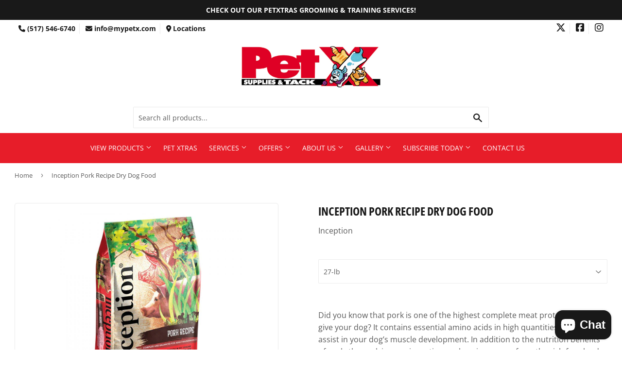

--- FILE ---
content_type: text/html; charset=utf-8
request_url: https://mypetx.com/products/inception-pork-recipe-dry-dog-food
body_size: 24698
content:
<!doctype html>
  <html class="no-touch no-js" lang="en">  
  <head>
  
    <script>(function(H){H.className=H.className.replace(/\bno-js\b/,'js')})(document.documentElement)</script>
    <!-- Basic page needs ================================================== -->
    <meta charset="utf-8">
    <meta http-equiv="X-UA-Compatible" content="IE=edge,chrome=1">
  
    
    <link rel="shortcut icon" href="//mypetx.com/cdn/shop/files/ll_32x32.jpg?v=1631214258" type="image/png" />
    
  
      <!-- Title and description ================================================== --><title>
      
        
              Inception Pork Recipe Dry Dog Food - Howell, MI - Pet X Supplies &amp; Tack
          
      
      </title> 
  
    
      <meta name="description" content="Did you know that pork is one of the highest complete meat proteins you can give your dog? It contains essential amino acids in high quantities that may assist in your dog’s muscle development. In addition to the nutrition benefits of pork, the pork in your inception pork recipe comes from the rich farmlands of Iowa, w">
    
  
    <!-- Product meta ================================================== -->
    <!-- /snippets/social-meta-tags.liquid -->




<meta property="og:site_name" content="Pet X Supplies &amp; Tack">
<meta property="og:url" content="https://mypetx.com/products/inception-pork-recipe-dry-dog-food">
<meta property="og:title" content="Inception Pork Recipe Dry Dog Food">
<meta property="og:type" content="product">
<meta property="og:description" content="Did you know that pork is one of the highest complete meat proteins you can give your dog? It contains essential amino acids in high quantities that may assist in your dog’s muscle development. In addition to the nutrition benefits of pork, the pork in your inception pork recipe comes from the rich farmlands of Iowa, w">


  
    <meta property="og:price:amount" content="48.49">
    <meta property="og:price:currency" content="USD">
  


<meta property="og:image" content="http://mypetx.com/cdn/shop/products/43886-1576787518_1200x1200.jpg?v=1664314335"><meta property="og:image" content="http://mypetx.com/cdn/shop/products/43886-1576787527_1200x1200.jpg?v=1664314335"><meta property="og:image" content="http://mypetx.com/cdn/shop/products/43886-1576787544_1200x1200.jpg?v=1664314335">
<meta property="og:image:secure_url" content="https://mypetx.com/cdn/shop/products/43886-1576787518_1200x1200.jpg?v=1664314335"><meta property="og:image:secure_url" content="https://mypetx.com/cdn/shop/products/43886-1576787527_1200x1200.jpg?v=1664314335"><meta property="og:image:secure_url" content="https://mypetx.com/cdn/shop/products/43886-1576787544_1200x1200.jpg?v=1664314335">


  <meta name="twitter:site" content="@MyPetX">

<meta name="twitter:card" content="summary_large_image">
<meta name="twitter:title" content="Inception Pork Recipe Dry Dog Food">
<meta name="twitter:description" content="Did you know that pork is one of the highest complete meat proteins you can give your dog? It contains essential amino acids in high quantities that may assist in your dog’s muscle development. In addition to the nutrition benefits of pork, the pork in your inception pork recipe comes from the rich farmlands of Iowa, w">

  
    <!-- Helpers ================================================== -->
    <link rel="canonical" href="https://mypetx.com/products/inception-pork-recipe-dry-dog-food">
    <meta name="viewport" content="width=device-width,initial-scale=1">
  
    <!-- CSS ================================================== -->
    <link href="//mypetx.com/cdn/shop/t/2/assets/theme.scss.css?v=20379924708303423001767702010" rel="stylesheet" type="text/css" media="all" />
  
    <!-- Shopify 2.0 Filters ================================================== -->
    <link href="//mypetx.com/cdn/shop/t/2/assets/nucleus-filters.css?v=18741491638300058381755253820" rel="stylesheet" type="text/css" media="all" />
    
    
    
    <!-- Font Awesome Pack ================================================== --> 
    <link rel="stylesheet" href="https://stackpath.bootstrapcdn.com/font-awesome/4.7.0/css/font-awesome.min.css">
    <script src="https://kit.fontawesome.com/ed3a46a42c.js" crossorigin="anonymous"></script>
    
    
    <!-- Slick CSS ================================================== -->
    <link href="//mypetx.com/cdn/shop/t/2/assets/slick.css?v=110957150458383492611661452695" rel="stylesheet" type="text/css" media="all" />
    <link href="//mypetx.com/cdn/shop/t/2/assets/slick-theme.css?v=50117490050685599561755253814" rel="stylesheet" type="text/css" media="all" />
    
    
    <!-- Header hook for plugins ================================================== -->
    <script>window.performance && window.performance.mark && window.performance.mark('shopify.content_for_header.start');</script><meta id="shopify-digital-wallet" name="shopify-digital-wallet" content="/59362738342/digital_wallets/dialog">
<link rel="alternate" type="application/json+oembed" href="https://mypetx.com/products/inception-pork-recipe-dry-dog-food.oembed">
<script async="async" src="/checkouts/internal/preloads.js?locale=en-US"></script>
<script id="shopify-features" type="application/json">{"accessToken":"a95dc7bafdb384425a585b7b2bd3295c","betas":["rich-media-storefront-analytics"],"domain":"mypetx.com","predictiveSearch":true,"shopId":59362738342,"locale":"en"}</script>
<script>var Shopify = Shopify || {};
Shopify.shop = "pet-x-supplies-tack.myshopify.com";
Shopify.locale = "en";
Shopify.currency = {"active":"USD","rate":"1.0"};
Shopify.country = "US";
Shopify.theme = {"name":"[Replica] Nucleus 2.1 (Autosync)","id":126489362598,"schema_name":"Supply","schema_version":"8.9.15","theme_store_id":null,"role":"main"};
Shopify.theme.handle = "null";
Shopify.theme.style = {"id":null,"handle":null};
Shopify.cdnHost = "mypetx.com/cdn";
Shopify.routes = Shopify.routes || {};
Shopify.routes.root = "/";</script>
<script type="module">!function(o){(o.Shopify=o.Shopify||{}).modules=!0}(window);</script>
<script>!function(o){function n(){var o=[];function n(){o.push(Array.prototype.slice.apply(arguments))}return n.q=o,n}var t=o.Shopify=o.Shopify||{};t.loadFeatures=n(),t.autoloadFeatures=n()}(window);</script>
<script id="shop-js-analytics" type="application/json">{"pageType":"product"}</script>
<script defer="defer" async type="module" src="//mypetx.com/cdn/shopifycloud/shop-js/modules/v2/client.init-shop-cart-sync_BT-GjEfc.en.esm.js"></script>
<script defer="defer" async type="module" src="//mypetx.com/cdn/shopifycloud/shop-js/modules/v2/chunk.common_D58fp_Oc.esm.js"></script>
<script defer="defer" async type="module" src="//mypetx.com/cdn/shopifycloud/shop-js/modules/v2/chunk.modal_xMitdFEc.esm.js"></script>
<script type="module">
  await import("//mypetx.com/cdn/shopifycloud/shop-js/modules/v2/client.init-shop-cart-sync_BT-GjEfc.en.esm.js");
await import("//mypetx.com/cdn/shopifycloud/shop-js/modules/v2/chunk.common_D58fp_Oc.esm.js");
await import("//mypetx.com/cdn/shopifycloud/shop-js/modules/v2/chunk.modal_xMitdFEc.esm.js");

  window.Shopify.SignInWithShop?.initShopCartSync?.({"fedCMEnabled":true,"windoidEnabled":true});

</script>
<script>(function() {
  var isLoaded = false;
  function asyncLoad() {
    if (isLoaded) return;
    isLoaded = true;
    var urls = ["https:\/\/www.improvedcontactform.com\/icf.js?shop=pet-x-supplies-tack.myshopify.com"];
    for (var i = 0; i < urls.length; i++) {
      var s = document.createElement('script');
      s.type = 'text/javascript';
      s.async = true;
      s.src = urls[i];
      var x = document.getElementsByTagName('script')[0];
      x.parentNode.insertBefore(s, x);
    }
  };
  if(window.attachEvent) {
    window.attachEvent('onload', asyncLoad);
  } else {
    window.addEventListener('load', asyncLoad, false);
  }
})();</script>
<script id="__st">var __st={"a":59362738342,"offset":-18000,"reqid":"4d05a903-e4ee-4aa8-b15d-b964c5e94b11-1769067145","pageurl":"mypetx.com\/products\/inception-pork-recipe-dry-dog-food","u":"1e606a1db2da","p":"product","rtyp":"product","rid":7544610291878};</script>
<script>window.ShopifyPaypalV4VisibilityTracking = true;</script>
<script id="captcha-bootstrap">!function(){'use strict';const t='contact',e='account',n='new_comment',o=[[t,t],['blogs',n],['comments',n],[t,'customer']],c=[[e,'customer_login'],[e,'guest_login'],[e,'recover_customer_password'],[e,'create_customer']],r=t=>t.map((([t,e])=>`form[action*='/${t}']:not([data-nocaptcha='true']) input[name='form_type'][value='${e}']`)).join(','),a=t=>()=>t?[...document.querySelectorAll(t)].map((t=>t.form)):[];function s(){const t=[...o],e=r(t);return a(e)}const i='password',u='form_key',d=['recaptcha-v3-token','g-recaptcha-response','h-captcha-response',i],f=()=>{try{return window.sessionStorage}catch{return}},m='__shopify_v',_=t=>t.elements[u];function p(t,e,n=!1){try{const o=window.sessionStorage,c=JSON.parse(o.getItem(e)),{data:r}=function(t){const{data:e,action:n}=t;return t[m]||n?{data:e,action:n}:{data:t,action:n}}(c);for(const[e,n]of Object.entries(r))t.elements[e]&&(t.elements[e].value=n);n&&o.removeItem(e)}catch(o){console.error('form repopulation failed',{error:o})}}const l='form_type',E='cptcha';function T(t){t.dataset[E]=!0}const w=window,h=w.document,L='Shopify',v='ce_forms',y='captcha';let A=!1;((t,e)=>{const n=(g='f06e6c50-85a8-45c8-87d0-21a2b65856fe',I='https://cdn.shopify.com/shopifycloud/storefront-forms-hcaptcha/ce_storefront_forms_captcha_hcaptcha.v1.5.2.iife.js',D={infoText:'Protected by hCaptcha',privacyText:'Privacy',termsText:'Terms'},(t,e,n)=>{const o=w[L][v],c=o.bindForm;if(c)return c(t,g,e,D).then(n);var r;o.q.push([[t,g,e,D],n]),r=I,A||(h.body.append(Object.assign(h.createElement('script'),{id:'captcha-provider',async:!0,src:r})),A=!0)});var g,I,D;w[L]=w[L]||{},w[L][v]=w[L][v]||{},w[L][v].q=[],w[L][y]=w[L][y]||{},w[L][y].protect=function(t,e){n(t,void 0,e),T(t)},Object.freeze(w[L][y]),function(t,e,n,w,h,L){const[v,y,A,g]=function(t,e,n){const i=e?o:[],u=t?c:[],d=[...i,...u],f=r(d),m=r(i),_=r(d.filter((([t,e])=>n.includes(e))));return[a(f),a(m),a(_),s()]}(w,h,L),I=t=>{const e=t.target;return e instanceof HTMLFormElement?e:e&&e.form},D=t=>v().includes(t);t.addEventListener('submit',(t=>{const e=I(t);if(!e)return;const n=D(e)&&!e.dataset.hcaptchaBound&&!e.dataset.recaptchaBound,o=_(e),c=g().includes(e)&&(!o||!o.value);(n||c)&&t.preventDefault(),c&&!n&&(function(t){try{if(!f())return;!function(t){const e=f();if(!e)return;const n=_(t);if(!n)return;const o=n.value;o&&e.removeItem(o)}(t);const e=Array.from(Array(32),(()=>Math.random().toString(36)[2])).join('');!function(t,e){_(t)||t.append(Object.assign(document.createElement('input'),{type:'hidden',name:u})),t.elements[u].value=e}(t,e),function(t,e){const n=f();if(!n)return;const o=[...t.querySelectorAll(`input[type='${i}']`)].map((({name:t})=>t)),c=[...d,...o],r={};for(const[a,s]of new FormData(t).entries())c.includes(a)||(r[a]=s);n.setItem(e,JSON.stringify({[m]:1,action:t.action,data:r}))}(t,e)}catch(e){console.error('failed to persist form',e)}}(e),e.submit())}));const S=(t,e)=>{t&&!t.dataset[E]&&(n(t,e.some((e=>e===t))),T(t))};for(const o of['focusin','change'])t.addEventListener(o,(t=>{const e=I(t);D(e)&&S(e,y())}));const B=e.get('form_key'),M=e.get(l),P=B&&M;t.addEventListener('DOMContentLoaded',(()=>{const t=y();if(P)for(const e of t)e.elements[l].value===M&&p(e,B);[...new Set([...A(),...v().filter((t=>'true'===t.dataset.shopifyCaptcha))])].forEach((e=>S(e,t)))}))}(h,new URLSearchParams(w.location.search),n,t,e,['guest_login'])})(!0,!0)}();</script>
<script integrity="sha256-4kQ18oKyAcykRKYeNunJcIwy7WH5gtpwJnB7kiuLZ1E=" data-source-attribution="shopify.loadfeatures" defer="defer" src="//mypetx.com/cdn/shopifycloud/storefront/assets/storefront/load_feature-a0a9edcb.js" crossorigin="anonymous"></script>
<script data-source-attribution="shopify.dynamic_checkout.dynamic.init">var Shopify=Shopify||{};Shopify.PaymentButton=Shopify.PaymentButton||{isStorefrontPortableWallets:!0,init:function(){window.Shopify.PaymentButton.init=function(){};var t=document.createElement("script");t.src="https://mypetx.com/cdn/shopifycloud/portable-wallets/latest/portable-wallets.en.js",t.type="module",document.head.appendChild(t)}};
</script>
<script data-source-attribution="shopify.dynamic_checkout.buyer_consent">
  function portableWalletsHideBuyerConsent(e){var t=document.getElementById("shopify-buyer-consent"),n=document.getElementById("shopify-subscription-policy-button");t&&n&&(t.classList.add("hidden"),t.setAttribute("aria-hidden","true"),n.removeEventListener("click",e))}function portableWalletsShowBuyerConsent(e){var t=document.getElementById("shopify-buyer-consent"),n=document.getElementById("shopify-subscription-policy-button");t&&n&&(t.classList.remove("hidden"),t.removeAttribute("aria-hidden"),n.addEventListener("click",e))}window.Shopify?.PaymentButton&&(window.Shopify.PaymentButton.hideBuyerConsent=portableWalletsHideBuyerConsent,window.Shopify.PaymentButton.showBuyerConsent=portableWalletsShowBuyerConsent);
</script>
<script data-source-attribution="shopify.dynamic_checkout.cart.bootstrap">document.addEventListener("DOMContentLoaded",(function(){function t(){return document.querySelector("shopify-accelerated-checkout-cart, shopify-accelerated-checkout")}if(t())Shopify.PaymentButton.init();else{new MutationObserver((function(e,n){t()&&(Shopify.PaymentButton.init(),n.disconnect())})).observe(document.body,{childList:!0,subtree:!0})}}));
</script>

<script>window.performance && window.performance.mark && window.performance.mark('shopify.content_for_header.end');</script>
  
    
    
  
    <script src="//mypetx.com/cdn/shop/t/2/assets/jquery-2.2.3.min.js?v=58211863146907186831630526882" type="text/javascript"></script>
    
    <!-- Slick JS ================================================== -->
    <script src="//mypetx.com/cdn/shop/t/2/assets/slick.min.js?v=64660063122997570531740108526" type="text/javascript"></script>
    
  
    <script src="//mypetx.com/cdn/shop/t/2/assets/lazysizes.min.js?v=8147953233334221341630526883" async="async"></script>
    <script src="//mypetx.com/cdn/shop/t/2/assets/vendor.js?v=20898211436179450461747897412" defer="defer"></script>
    <script src="//mypetx.com/cdn/shop/t/2/assets/theme.js?v=96385983037600549501767702010" defer="defer"></script>
    
  
    
     <!-- Updated Script tag to enable the custom popup (the Jquery version of this plugin is deprecated, I had to source this from cloudflare to avoid needing to rewrite the Jquery to ES6 JavaScript -->
    <script type="text/javascript" src="https://cdnjs.cloudflare.com/ajax/libs/jquery-cookie/1.4.1/jquery.cookie.min.js"></script>
    <!--  End -->
   
  
    
    
    
    
     <script src="https://cdn.jsdelivr.net/npm/handlebars@4.7.7/dist/handlebars.min.js"></script>
    
    
    
  
    
  
    
  <script src="https://cdn.shopify.com/extensions/e8878072-2f6b-4e89-8082-94b04320908d/inbox-1254/assets/inbox-chat-loader.js" type="text/javascript" defer="defer"></script>
<link href="https://monorail-edge.shopifysvc.com" rel="dns-prefetch">
<script>(function(){if ("sendBeacon" in navigator && "performance" in window) {try {var session_token_from_headers = performance.getEntriesByType('navigation')[0].serverTiming.find(x => x.name == '_s').description;} catch {var session_token_from_headers = undefined;}var session_cookie_matches = document.cookie.match(/_shopify_s=([^;]*)/);var session_token_from_cookie = session_cookie_matches && session_cookie_matches.length === 2 ? session_cookie_matches[1] : "";var session_token = session_token_from_headers || session_token_from_cookie || "";function handle_abandonment_event(e) {var entries = performance.getEntries().filter(function(entry) {return /monorail-edge.shopifysvc.com/.test(entry.name);});if (!window.abandonment_tracked && entries.length === 0) {window.abandonment_tracked = true;var currentMs = Date.now();var navigation_start = performance.timing.navigationStart;var payload = {shop_id: 59362738342,url: window.location.href,navigation_start,duration: currentMs - navigation_start,session_token,page_type: "product"};window.navigator.sendBeacon("https://monorail-edge.shopifysvc.com/v1/produce", JSON.stringify({schema_id: "online_store_buyer_site_abandonment/1.1",payload: payload,metadata: {event_created_at_ms: currentMs,event_sent_at_ms: currentMs}}));}}window.addEventListener('pagehide', handle_abandonment_event);}}());</script>
<script id="web-pixels-manager-setup">(function e(e,d,r,n,o){if(void 0===o&&(o={}),!Boolean(null===(a=null===(i=window.Shopify)||void 0===i?void 0:i.analytics)||void 0===a?void 0:a.replayQueue)){var i,a;window.Shopify=window.Shopify||{};var t=window.Shopify;t.analytics=t.analytics||{};var s=t.analytics;s.replayQueue=[],s.publish=function(e,d,r){return s.replayQueue.push([e,d,r]),!0};try{self.performance.mark("wpm:start")}catch(e){}var l=function(){var e={modern:/Edge?\/(1{2}[4-9]|1[2-9]\d|[2-9]\d{2}|\d{4,})\.\d+(\.\d+|)|Firefox\/(1{2}[4-9]|1[2-9]\d|[2-9]\d{2}|\d{4,})\.\d+(\.\d+|)|Chrom(ium|e)\/(9{2}|\d{3,})\.\d+(\.\d+|)|(Maci|X1{2}).+ Version\/(15\.\d+|(1[6-9]|[2-9]\d|\d{3,})\.\d+)([,.]\d+|)( \(\w+\)|)( Mobile\/\w+|) Safari\/|Chrome.+OPR\/(9{2}|\d{3,})\.\d+\.\d+|(CPU[ +]OS|iPhone[ +]OS|CPU[ +]iPhone|CPU IPhone OS|CPU iPad OS)[ +]+(15[._]\d+|(1[6-9]|[2-9]\d|\d{3,})[._]\d+)([._]\d+|)|Android:?[ /-](13[3-9]|1[4-9]\d|[2-9]\d{2}|\d{4,})(\.\d+|)(\.\d+|)|Android.+Firefox\/(13[5-9]|1[4-9]\d|[2-9]\d{2}|\d{4,})\.\d+(\.\d+|)|Android.+Chrom(ium|e)\/(13[3-9]|1[4-9]\d|[2-9]\d{2}|\d{4,})\.\d+(\.\d+|)|SamsungBrowser\/([2-9]\d|\d{3,})\.\d+/,legacy:/Edge?\/(1[6-9]|[2-9]\d|\d{3,})\.\d+(\.\d+|)|Firefox\/(5[4-9]|[6-9]\d|\d{3,})\.\d+(\.\d+|)|Chrom(ium|e)\/(5[1-9]|[6-9]\d|\d{3,})\.\d+(\.\d+|)([\d.]+$|.*Safari\/(?![\d.]+ Edge\/[\d.]+$))|(Maci|X1{2}).+ Version\/(10\.\d+|(1[1-9]|[2-9]\d|\d{3,})\.\d+)([,.]\d+|)( \(\w+\)|)( Mobile\/\w+|) Safari\/|Chrome.+OPR\/(3[89]|[4-9]\d|\d{3,})\.\d+\.\d+|(CPU[ +]OS|iPhone[ +]OS|CPU[ +]iPhone|CPU IPhone OS|CPU iPad OS)[ +]+(10[._]\d+|(1[1-9]|[2-9]\d|\d{3,})[._]\d+)([._]\d+|)|Android:?[ /-](13[3-9]|1[4-9]\d|[2-9]\d{2}|\d{4,})(\.\d+|)(\.\d+|)|Mobile Safari.+OPR\/([89]\d|\d{3,})\.\d+\.\d+|Android.+Firefox\/(13[5-9]|1[4-9]\d|[2-9]\d{2}|\d{4,})\.\d+(\.\d+|)|Android.+Chrom(ium|e)\/(13[3-9]|1[4-9]\d|[2-9]\d{2}|\d{4,})\.\d+(\.\d+|)|Android.+(UC? ?Browser|UCWEB|U3)[ /]?(15\.([5-9]|\d{2,})|(1[6-9]|[2-9]\d|\d{3,})\.\d+)\.\d+|SamsungBrowser\/(5\.\d+|([6-9]|\d{2,})\.\d+)|Android.+MQ{2}Browser\/(14(\.(9|\d{2,})|)|(1[5-9]|[2-9]\d|\d{3,})(\.\d+|))(\.\d+|)|K[Aa][Ii]OS\/(3\.\d+|([4-9]|\d{2,})\.\d+)(\.\d+|)/},d=e.modern,r=e.legacy,n=navigator.userAgent;return n.match(d)?"modern":n.match(r)?"legacy":"unknown"}(),u="modern"===l?"modern":"legacy",c=(null!=n?n:{modern:"",legacy:""})[u],f=function(e){return[e.baseUrl,"/wpm","/b",e.hashVersion,"modern"===e.buildTarget?"m":"l",".js"].join("")}({baseUrl:d,hashVersion:r,buildTarget:u}),m=function(e){var d=e.version,r=e.bundleTarget,n=e.surface,o=e.pageUrl,i=e.monorailEndpoint;return{emit:function(e){var a=e.status,t=e.errorMsg,s=(new Date).getTime(),l=JSON.stringify({metadata:{event_sent_at_ms:s},events:[{schema_id:"web_pixels_manager_load/3.1",payload:{version:d,bundle_target:r,page_url:o,status:a,surface:n,error_msg:t},metadata:{event_created_at_ms:s}}]});if(!i)return console&&console.warn&&console.warn("[Web Pixels Manager] No Monorail endpoint provided, skipping logging."),!1;try{return self.navigator.sendBeacon.bind(self.navigator)(i,l)}catch(e){}var u=new XMLHttpRequest;try{return u.open("POST",i,!0),u.setRequestHeader("Content-Type","text/plain"),u.send(l),!0}catch(e){return console&&console.warn&&console.warn("[Web Pixels Manager] Got an unhandled error while logging to Monorail."),!1}}}}({version:r,bundleTarget:l,surface:e.surface,pageUrl:self.location.href,monorailEndpoint:e.monorailEndpoint});try{o.browserTarget=l,function(e){var d=e.src,r=e.async,n=void 0===r||r,o=e.onload,i=e.onerror,a=e.sri,t=e.scriptDataAttributes,s=void 0===t?{}:t,l=document.createElement("script"),u=document.querySelector("head"),c=document.querySelector("body");if(l.async=n,l.src=d,a&&(l.integrity=a,l.crossOrigin="anonymous"),s)for(var f in s)if(Object.prototype.hasOwnProperty.call(s,f))try{l.dataset[f]=s[f]}catch(e){}if(o&&l.addEventListener("load",o),i&&l.addEventListener("error",i),u)u.appendChild(l);else{if(!c)throw new Error("Did not find a head or body element to append the script");c.appendChild(l)}}({src:f,async:!0,onload:function(){if(!function(){var e,d;return Boolean(null===(d=null===(e=window.Shopify)||void 0===e?void 0:e.analytics)||void 0===d?void 0:d.initialized)}()){var d=window.webPixelsManager.init(e)||void 0;if(d){var r=window.Shopify.analytics;r.replayQueue.forEach((function(e){var r=e[0],n=e[1],o=e[2];d.publishCustomEvent(r,n,o)})),r.replayQueue=[],r.publish=d.publishCustomEvent,r.visitor=d.visitor,r.initialized=!0}}},onerror:function(){return m.emit({status:"failed",errorMsg:"".concat(f," has failed to load")})},sri:function(e){var d=/^sha384-[A-Za-z0-9+/=]+$/;return"string"==typeof e&&d.test(e)}(c)?c:"",scriptDataAttributes:o}),m.emit({status:"loading"})}catch(e){m.emit({status:"failed",errorMsg:(null==e?void 0:e.message)||"Unknown error"})}}})({shopId: 59362738342,storefrontBaseUrl: "https://mypetx.com",extensionsBaseUrl: "https://extensions.shopifycdn.com/cdn/shopifycloud/web-pixels-manager",monorailEndpoint: "https://monorail-edge.shopifysvc.com/unstable/produce_batch",surface: "storefront-renderer",enabledBetaFlags: ["2dca8a86"],webPixelsConfigList: [{"id":"143655209","eventPayloadVersion":"v1","runtimeContext":"LAX","scriptVersion":"1","type":"CUSTOM","privacyPurposes":["ANALYTICS"],"name":"Google Analytics tag (migrated)"},{"id":"shopify-app-pixel","configuration":"{}","eventPayloadVersion":"v1","runtimeContext":"STRICT","scriptVersion":"0450","apiClientId":"shopify-pixel","type":"APP","privacyPurposes":["ANALYTICS","MARKETING"]},{"id":"shopify-custom-pixel","eventPayloadVersion":"v1","runtimeContext":"LAX","scriptVersion":"0450","apiClientId":"shopify-pixel","type":"CUSTOM","privacyPurposes":["ANALYTICS","MARKETING"]}],isMerchantRequest: false,initData: {"shop":{"name":"Pet X Supplies \u0026 Tack","paymentSettings":{"currencyCode":"USD"},"myshopifyDomain":"pet-x-supplies-tack.myshopify.com","countryCode":"US","storefrontUrl":"https:\/\/mypetx.com"},"customer":null,"cart":null,"checkout":null,"productVariants":[{"price":{"amount":48.49,"currencyCode":"USD"},"product":{"title":"Inception Pork Recipe Dry Dog Food","vendor":"Inception","id":"7544610291878","untranslatedTitle":"Inception Pork Recipe Dry Dog Food","url":"\/products\/inception-pork-recipe-dry-dog-food","type":""},"id":"47160372560169","image":{"src":"\/\/mypetx.com\/cdn\/shop\/products\/43886-1576787518.jpg?v=1664314335"},"sku":"50405","title":"Default Title","untranslatedTitle":"Default Title"},{"price":{"amount":48.49,"currencyCode":"USD"},"product":{"title":"Inception Pork Recipe Dry Dog Food","vendor":"Inception","id":"7544610291878","untranslatedTitle":"Inception Pork Recipe Dry Dog Food","url":"\/products\/inception-pork-recipe-dry-dog-food","type":""},"id":"47163195425065","image":{"src":"\/\/mypetx.com\/cdn\/shop\/products\/43886-1576787518.jpg?v=1664314335"},"sku":"50405","title":"27-lb","untranslatedTitle":"27-lb"}],"purchasingCompany":null},},"https://mypetx.com/cdn","fcfee988w5aeb613cpc8e4bc33m6693e112",{"modern":"","legacy":""},{"shopId":"59362738342","storefrontBaseUrl":"https:\/\/mypetx.com","extensionBaseUrl":"https:\/\/extensions.shopifycdn.com\/cdn\/shopifycloud\/web-pixels-manager","surface":"storefront-renderer","enabledBetaFlags":"[\"2dca8a86\"]","isMerchantRequest":"false","hashVersion":"fcfee988w5aeb613cpc8e4bc33m6693e112","publish":"custom","events":"[[\"page_viewed\",{}],[\"product_viewed\",{\"productVariant\":{\"price\":{\"amount\":48.49,\"currencyCode\":\"USD\"},\"product\":{\"title\":\"Inception Pork Recipe Dry Dog Food\",\"vendor\":\"Inception\",\"id\":\"7544610291878\",\"untranslatedTitle\":\"Inception Pork Recipe Dry Dog Food\",\"url\":\"\/products\/inception-pork-recipe-dry-dog-food\",\"type\":\"\"},\"id\":\"47160372560169\",\"image\":{\"src\":\"\/\/mypetx.com\/cdn\/shop\/products\/43886-1576787518.jpg?v=1664314335\"},\"sku\":\"50405\",\"title\":\"Default Title\",\"untranslatedTitle\":\"Default Title\"}}]]"});</script><script>
  window.ShopifyAnalytics = window.ShopifyAnalytics || {};
  window.ShopifyAnalytics.meta = window.ShopifyAnalytics.meta || {};
  window.ShopifyAnalytics.meta.currency = 'USD';
  var meta = {"product":{"id":7544610291878,"gid":"gid:\/\/shopify\/Product\/7544610291878","vendor":"Inception","type":"","handle":"inception-pork-recipe-dry-dog-food","variants":[{"id":47160372560169,"price":4849,"name":"Inception Pork Recipe Dry Dog Food","public_title":null,"sku":"50405"},{"id":47163195425065,"price":4849,"name":"Inception Pork Recipe Dry Dog Food - 27-lb","public_title":"27-lb","sku":"50405"}],"remote":false},"page":{"pageType":"product","resourceType":"product","resourceId":7544610291878,"requestId":"4d05a903-e4ee-4aa8-b15d-b964c5e94b11-1769067145"}};
  for (var attr in meta) {
    window.ShopifyAnalytics.meta[attr] = meta[attr];
  }
</script>
<script class="analytics">
  (function () {
    var customDocumentWrite = function(content) {
      var jquery = null;

      if (window.jQuery) {
        jquery = window.jQuery;
      } else if (window.Checkout && window.Checkout.$) {
        jquery = window.Checkout.$;
      }

      if (jquery) {
        jquery('body').append(content);
      }
    };

    var hasLoggedConversion = function(token) {
      if (token) {
        return document.cookie.indexOf('loggedConversion=' + token) !== -1;
      }
      return false;
    }

    var setCookieIfConversion = function(token) {
      if (token) {
        var twoMonthsFromNow = new Date(Date.now());
        twoMonthsFromNow.setMonth(twoMonthsFromNow.getMonth() + 2);

        document.cookie = 'loggedConversion=' + token + '; expires=' + twoMonthsFromNow;
      }
    }

    var trekkie = window.ShopifyAnalytics.lib = window.trekkie = window.trekkie || [];
    if (trekkie.integrations) {
      return;
    }
    trekkie.methods = [
      'identify',
      'page',
      'ready',
      'track',
      'trackForm',
      'trackLink'
    ];
    trekkie.factory = function(method) {
      return function() {
        var args = Array.prototype.slice.call(arguments);
        args.unshift(method);
        trekkie.push(args);
        return trekkie;
      };
    };
    for (var i = 0; i < trekkie.methods.length; i++) {
      var key = trekkie.methods[i];
      trekkie[key] = trekkie.factory(key);
    }
    trekkie.load = function(config) {
      trekkie.config = config || {};
      trekkie.config.initialDocumentCookie = document.cookie;
      var first = document.getElementsByTagName('script')[0];
      var script = document.createElement('script');
      script.type = 'text/javascript';
      script.onerror = function(e) {
        var scriptFallback = document.createElement('script');
        scriptFallback.type = 'text/javascript';
        scriptFallback.onerror = function(error) {
                var Monorail = {
      produce: function produce(monorailDomain, schemaId, payload) {
        var currentMs = new Date().getTime();
        var event = {
          schema_id: schemaId,
          payload: payload,
          metadata: {
            event_created_at_ms: currentMs,
            event_sent_at_ms: currentMs
          }
        };
        return Monorail.sendRequest("https://" + monorailDomain + "/v1/produce", JSON.stringify(event));
      },
      sendRequest: function sendRequest(endpointUrl, payload) {
        // Try the sendBeacon API
        if (window && window.navigator && typeof window.navigator.sendBeacon === 'function' && typeof window.Blob === 'function' && !Monorail.isIos12()) {
          var blobData = new window.Blob([payload], {
            type: 'text/plain'
          });

          if (window.navigator.sendBeacon(endpointUrl, blobData)) {
            return true;
          } // sendBeacon was not successful

        } // XHR beacon

        var xhr = new XMLHttpRequest();

        try {
          xhr.open('POST', endpointUrl);
          xhr.setRequestHeader('Content-Type', 'text/plain');
          xhr.send(payload);
        } catch (e) {
          console.log(e);
        }

        return false;
      },
      isIos12: function isIos12() {
        return window.navigator.userAgent.lastIndexOf('iPhone; CPU iPhone OS 12_') !== -1 || window.navigator.userAgent.lastIndexOf('iPad; CPU OS 12_') !== -1;
      }
    };
    Monorail.produce('monorail-edge.shopifysvc.com',
      'trekkie_storefront_load_errors/1.1',
      {shop_id: 59362738342,
      theme_id: 126489362598,
      app_name: "storefront",
      context_url: window.location.href,
      source_url: "//mypetx.com/cdn/s/trekkie.storefront.1bbfab421998800ff09850b62e84b8915387986d.min.js"});

        };
        scriptFallback.async = true;
        scriptFallback.src = '//mypetx.com/cdn/s/trekkie.storefront.1bbfab421998800ff09850b62e84b8915387986d.min.js';
        first.parentNode.insertBefore(scriptFallback, first);
      };
      script.async = true;
      script.src = '//mypetx.com/cdn/s/trekkie.storefront.1bbfab421998800ff09850b62e84b8915387986d.min.js';
      first.parentNode.insertBefore(script, first);
    };
    trekkie.load(
      {"Trekkie":{"appName":"storefront","development":false,"defaultAttributes":{"shopId":59362738342,"isMerchantRequest":null,"themeId":126489362598,"themeCityHash":"1020310683414746898","contentLanguage":"en","currency":"USD","eventMetadataId":"604467f4-3424-41a7-ab15-7921f0d60384"},"isServerSideCookieWritingEnabled":true,"monorailRegion":"shop_domain","enabledBetaFlags":["65f19447"]},"Session Attribution":{},"S2S":{"facebookCapiEnabled":false,"source":"trekkie-storefront-renderer","apiClientId":580111}}
    );

    var loaded = false;
    trekkie.ready(function() {
      if (loaded) return;
      loaded = true;

      window.ShopifyAnalytics.lib = window.trekkie;

      var originalDocumentWrite = document.write;
      document.write = customDocumentWrite;
      try { window.ShopifyAnalytics.merchantGoogleAnalytics.call(this); } catch(error) {};
      document.write = originalDocumentWrite;

      window.ShopifyAnalytics.lib.page(null,{"pageType":"product","resourceType":"product","resourceId":7544610291878,"requestId":"4d05a903-e4ee-4aa8-b15d-b964c5e94b11-1769067145","shopifyEmitted":true});

      var match = window.location.pathname.match(/checkouts\/(.+)\/(thank_you|post_purchase)/)
      var token = match? match[1]: undefined;
      if (!hasLoggedConversion(token)) {
        setCookieIfConversion(token);
        window.ShopifyAnalytics.lib.track("Viewed Product",{"currency":"USD","variantId":47160372560169,"productId":7544610291878,"productGid":"gid:\/\/shopify\/Product\/7544610291878","name":"Inception Pork Recipe Dry Dog Food","price":"48.49","sku":"50405","brand":"Inception","variant":null,"category":"","nonInteraction":true,"remote":false},undefined,undefined,{"shopifyEmitted":true});
      window.ShopifyAnalytics.lib.track("monorail:\/\/trekkie_storefront_viewed_product\/1.1",{"currency":"USD","variantId":47160372560169,"productId":7544610291878,"productGid":"gid:\/\/shopify\/Product\/7544610291878","name":"Inception Pork Recipe Dry Dog Food","price":"48.49","sku":"50405","brand":"Inception","variant":null,"category":"","nonInteraction":true,"remote":false,"referer":"https:\/\/mypetx.com\/products\/inception-pork-recipe-dry-dog-food"});
      }
    });


        var eventsListenerScript = document.createElement('script');
        eventsListenerScript.async = true;
        eventsListenerScript.src = "//mypetx.com/cdn/shopifycloud/storefront/assets/shop_events_listener-3da45d37.js";
        document.getElementsByTagName('head')[0].appendChild(eventsListenerScript);

})();</script>
  <script>
  if (!window.ga || (window.ga && typeof window.ga !== 'function')) {
    window.ga = function ga() {
      (window.ga.q = window.ga.q || []).push(arguments);
      if (window.Shopify && window.Shopify.analytics && typeof window.Shopify.analytics.publish === 'function') {
        window.Shopify.analytics.publish("ga_stub_called", {}, {sendTo: "google_osp_migration"});
      }
      console.error("Shopify's Google Analytics stub called with:", Array.from(arguments), "\nSee https://help.shopify.com/manual/promoting-marketing/pixels/pixel-migration#google for more information.");
    };
    if (window.Shopify && window.Shopify.analytics && typeof window.Shopify.analytics.publish === 'function') {
      window.Shopify.analytics.publish("ga_stub_initialized", {}, {sendTo: "google_osp_migration"});
    }
  }
</script>
<script
  defer
  src="https://mypetx.com/cdn/shopifycloud/perf-kit/shopify-perf-kit-3.0.4.min.js"
  data-application="storefront-renderer"
  data-shop-id="59362738342"
  data-render-region="gcp-us-central1"
  data-page-type="product"
  data-theme-instance-id="126489362598"
  data-theme-name="Supply"
  data-theme-version="8.9.15"
  data-monorail-region="shop_domain"
  data-resource-timing-sampling-rate="10"
  data-shs="true"
  data-shs-beacon="true"
  data-shs-export-with-fetch="true"
  data-shs-logs-sample-rate="1"
  data-shs-beacon-endpoint="https://mypetx.com/api/collect"
></script>
</head>
  
  <body id="inception-pork-recipe-dry-dog-food" class="template-product">
    
  
      <div id="shopify-section-header" class="shopify-section header-section"><!---- If The Page Template == "DALP" --->


<!---- If The Page Template != "DALP" ---->





 

<!--Announcement Bar Scheduling-->
<!--Announcement Bar Scheduling-->
<!--Announcement Bar Scheduling-->

  <!--Announcement Bar Scheduling-->
    <!--Announcement Bar Scheduling--> 
      <div class="notification-bar" style="background-color:#191919;">
        
                <div class="site-header--text-links">
                  
                    
                      <a style="color:#ffffff;" href="/a/pages/services">
                    
      
                      <p style="color:#ffffff;">CHECK OUT OUR PETXTRAS GROOMING &amp; TRAINING SERVICES!</p>
      
                    
                      </a>
                    
                  
                 
                </div>
        
      </div>
    <!--Announcement bar scheduling-->
  <!--Announcement bar scheduling--> 


<div class="contact-bar">
    <div class="wrapper">
    <div class="contact_info medium-down--hide">
    
      
      <ul>
        
        <li><a href="tel:(517) 546-6740"><span class="fa-solid fa-phone"></span>&nbsp;(517) 546-6740</a></li>
        
        
        <li><a href="mailto:info@mypetx.com"><span class="fa-solid fa-envelope"></span>&nbsp;info@mypetx.com</a></li>
        
        
        <li><a href="/a/pages/locations"><span class="fa-solid fa-location-dot"></span>&nbsp;Locations</a></li>
        
      </ul>
      
    
      
      
          <ul class="inline-list social-icons">
             
               <li>
                 <a class="icon-fallback-text"  target="_blank"  href="https://twitter.com/MyPetX" title="Pet X Supplies &amp;amp; Tack on Twitter">
                   <i class="fa-brands fa-x-twitter"></i>
                   <span class="fallback-text" style="color:#ffffff; background-color:#191919;">Twitter</span>
                 </a>
               </li>
             
             
               <li>
                 <a class="icon-fallback-text"  target="_blank"  href="https://www.facebook.com/MyPetX/" title="Pet X Supplies &amp;amp; Tack on Facebook">
                   <i class="fa-brands fa-square-facebook"></i>
                   <span class="fallback-text" style="color:#ffffff; background-color:#191919;">Facebook</span>
                 </a>
               </li>
             
             
             
             
               <li>
                 <a class="icon-fallback-text"  target="_blank"  href="https://www.instagram.com/pet_x_supplies_and_tack/" title="Pet X Supplies &amp;amp; Tack on Instagram">
                   <i class="fa-brands fa-instagram"></i>
                   <span class="fallback-text" style="color:#ffffff; background-color:#191919;">Instagram</span>
                 </a>
               </li>
             
             
             
             
             
            
            
           </ul>
          
        </div>
  
    </div>
</div>


<header class="site-header" role="banner" data-section-id="header" data-section-type="header-section">
  <style>
    @media (min-width: 769px) {
      .header-right-flex-wrapper {
        display: flex !important;
        align-items: flex-start !important;
        justify-content: flex-end !important;
        gap: 15px !important;
        flex-wrap: nowrap !important;
      }
      .header-right-content {
        display: flex !important;
        flex-direction: column !important;
        align-items: flex-end !important;
        gap: 10px !important;
        flex: 0 0 auto !important;
      }
      .header-cart-search-row {
        display: flex !important;
        align-items: center !important;
        gap: 15px !important;
      }
      .header-store-locator {
        flex-shrink: 0 !important;
        align-self: flex-start !important;
      }
      .header-cart-search-row .search-bar {
        max-width: 100% !important;
        min-width: 250px !important;
        flex: 1 1 auto !important;
      }
    }
    @media (max-width: 768px) {
      .logo-left-flex {
        display: flex !important;
        flex-direction: column !important;
        align-items: center !important;
        justify-content: center !important;
        text-align: center !important;
      }
      .logo-left-flex .header-logo,
      .logo-left-flex .header-logo__image {
        text-align: center !important;
        margin: 0 auto !important;
      }
    }
  </style>
  <div class="wrapper">
    
    
    
    <div class="logo-center">
      <div class="logo-center-wrap" style="display: flex; align-items: center; justify-content: space-between;">
        
        <!-- Left Column: Store Locator -->
        <div class="logo-center-left" style="flex: 0 0 auto; min-width: 200px;">
          
        </div>
        
        <!-- Center Column: Logo -->
        <div class="logo-center-middle" style="flex: 1; display: flex; justify-content: center;">
          
            <div class="h1 header-logo text-center" itemscope itemtype="http://schema.org/Organization">
          
            
            

            <a href="/" itemprop="url">
              <div class="lazyload__image-wrapper no-js header-logo__image" style="max-height:100px;">
                  <img class="lazyload js"
                    data-src="//mypetx.com/cdn/shop/files/PetXlogo_{width}x.jpg?v=1630527476"
                    data-widths="[180, 360, 540, 720, 900, 1080, 1296, 1512, 1728, 2048]"
                    data-aspectratio="3.089598352214212"
                    data-sizes="auto"
                    alt="Pet X Supplies &amp;amp; Tack"
                    style="height:100px;">
              </div>
              <noscript>
                
                <img src="//mypetx.com/cdn/shop/files/PetXlogo_100x.jpg?v=1630527476"
                  srcset="//mypetx.com/cdn/shop/files/PetXlogo_100x.jpg?v=1630527476 1x, //mypetx.com/cdn/shop/files/PetXlogo_100x@2x.jpg?v=1630527476 2x"
                  alt="Pet X Supplies &amp;amp; Tack"
                  itemprop="logo"
                  style="max-height:100px;">
              </noscript>
            </a>
            <!--- Sponsor Logo --->
              
            
          
            </div>
          
        </div>
        
        <!-- Right Column: Site Header Text Links (only when nmr_local is true) -->
        <div class="logo-center-right" style="flex: 0 0 auto; min-width: 200px; display: flex; justify-content: flex-end; align-items: center;">
          
        </div>
        
      </div>

        <div class="text-center search-center">
          
            <div class="site-header--text-links">
              <span style="display: flex; align-items: center;">
                
            </span>
          </div>
          
          <br class="medium-down--hide">

        
        <form action="/search" method="get" class="search-bar" role="search">
  <input type="hidden" name="type" value="product">

  <input id="predictive-search" class="" type="search" autocomplete="off" name="q" value="" placeholder="Search all products..." aria-label="Search all products...">
  <button type="submit" class="search-bar--submit icon-fallback-text">
    <span class="icon icon-search" aria-hidden="true"></span>
    <span class="fallback-text">Search</span>
  </button>
  <div class="predictive-dropdown" id="dropdown">
    <div class="predictive-products-container" id="predictive-products"></div>
    <div class="predictive-collections-container" id="collections"></div>
    <div class="predictive-pages-container" id="predictive-pages"></div>
  </div>
</form>
 
<!-- Script to query API for predictive search here for now -->
 <script>
  // Function to clear Dropdown and input data
  function clearQuery(element) {
    document.getElementById(element).value = "";
    predictiveDropDown.style.display = "none";
  }
  
  let specifiedElement = document.getElementById('predictive-search');
  let otherElement = document.getElementById('dropdown')
  document.addEventListener('click', function(event) {
    let isClickInside = specifiedElement.contains(event.target);
    let otherClickInside = otherElement.contains(event.target);
    let inputData = document.getElementById("predictive-search").value;

    if (!isClickInside && !otherClickInside) {
      document.getElementById("dropdown").style.display = "none";
    }
    else if(isClickInside && inputData !== "") {
      document.getElementById("dropdown").style.display = "block";
    };
  })
  // ** SELECTORS **
  let predictiveSearch = document.getElementById("predictive-search");
  predictiveDropDown = document.getElementById("dropdown");
  predictiveCollections = document.getElementById('collections');
  predictivePages = document.getElementById('predictive-pages');
  predictiveProducts = document.getElementById('predictive-products');
  // -----------------------------------------------------------------
  // Load the entire function on DOMContentLoad
  document.addEventListener("DOMContentLoaded", loadData);
  function loadData() { 
    // Add keyup event listener to fire ajax request to API 
    predictiveSearch.addEventListener('keyup', retrieveData)
    function retrieveData() {
      // Pull value from input given by user
      let data = predictiveSearch.value;
      // Fetch Data from Database using the query we pulled from user input
      if(data) {
        predictiveDropDown.style.display = "block";
        let queriedData = fetch(`/search/suggest.json?q=${data}&resources[type]=page,product,article,collection&resources[limit]=4&resources[options][unavailable_products]=last`)
        // Render that data
        .then(res => res.json()).then(final => {
          const finalData = final.resources.results;
          if(finalData.collections.length > 0) {
            predictiveCollections.innerHTML = `<h2>Collections</h2>` +
              finalData.collections.map(item => {
              return  `<ul><li><a class="exclude-color-link" href=${item.url}>${item.title}</a></li></ul>`
            }).join("")
          }
          else {
            predictiveCollections.innerHTML = "<h2>Collections</h2><p>No Results</p>";
          }
          if(finalData.pages.length > 0) {
            predictivePages.innerHTML = `<h2>Pages</h2>` + 
              finalData.pages.map(page => {
              return  `<ul><li><a href=${page.url}>${page.title}</a></li></ul>`
            }).join("")
          }
          else {
            predictivePages.innerHTML = "<h2>Pages</h2><p>No Results</p>";
          }
    if(finalData.products.length > 0) {
            predictiveProducts.innerHTML = `<h2>Products</h2>` + 
              finalData.products.map(product => {
              // Strip HTML tags from the product body using Regex and replace
              const cleanBody = product.body.replace(/(<([^>]+)>)/gi, "");
			  // Slice off characters to reasonable length
              const productInfo = cleanBody.slice(0, 120);
              return `<ul>
						<li>
							<div class="predictive-image-wrap">
                              ${(product.featured_image && product.featured_image.url) ? `<img src="${product.featured_image.url}" alt="${product.featured_image.alt}" />` : ''}
                            </div>
							<div>
	                        	<a class="exclude-color-link" href=${product.url}>${product.title.trim().toLowerCase().replace(/\w\S*/g, (w) => (w.replace(/^\w/, (c) => c.toUpperCase())))}</a>
							</div>
  						</li>
  					  </ul>`
            }).join("")
          }
          else {
            predictiveProducts.innerHTML = "<h2>Products</h2><p>No Results</p>";
          }
        })
      }
      else if(!data) {
        predictiveDropDown.style.display = "none";
      }
    }
  }
</script>
		
   
        
      </div>
    </div>
    
    

  </div>
</header>



<div id="mobileNavBar">
  <div class="display-table-cell">
    <button class="menu-toggle mobileNavBar-link" aria-controls="navBar" aria-expanded="false"><span class="icon icon-hamburger" aria-hidden="true"></span><span class="sr-only">Menu</span></button>
  </div>
  <div class="display-table-cell">
    
  </div>
</div>

          
  <div id="ecom-mobile-search">
    <form id="ecom-search-bar" action="/search" method="get" class="search-bar" role="search">
    <input type="hidden" name="type" value="product">

    <input type="search" name="q" value="" placeholder="Search all products..." aria-label="Search all products...">
    <button type="submit" class="search-bar--submit icon-fallback-text">
      <span class="icon icon-search" aria-hidden="true"></span>
      <span class="fallback-text">Search</span>
    </button>
  </form>
  </div> 
 



<nav class="nav-bar" id="navBar" role="navigation">
  
  <div class="wrapper">
    <form action="/search" method="get" class="search-bar" role="search">
  <input type="hidden" name="type" value="product">

  <input id="predictive-search" class="" type="search" autocomplete="off" name="q" value="" placeholder="Search all products..." aria-label="Search all products...">
  <button type="submit" class="search-bar--submit icon-fallback-text">
    <span class="icon icon-search" aria-hidden="true"></span>
    <span class="fallback-text">Search</span>
  </button>
  <div class="predictive-dropdown" id="dropdown">
    <div class="predictive-products-container" id="predictive-products"></div>
    <div class="predictive-collections-container" id="collections"></div>
    <div class="predictive-pages-container" id="predictive-pages"></div>
  </div>
</form>
 
<!-- Script to query API for predictive search here for now -->
 <script>
  // Function to clear Dropdown and input data
  function clearQuery(element) {
    document.getElementById(element).value = "";
    predictiveDropDown.style.display = "none";
  }
  
  let specifiedElement = document.getElementById('predictive-search');
  let otherElement = document.getElementById('dropdown')
  document.addEventListener('click', function(event) {
    let isClickInside = specifiedElement.contains(event.target);
    let otherClickInside = otherElement.contains(event.target);
    let inputData = document.getElementById("predictive-search").value;

    if (!isClickInside && !otherClickInside) {
      document.getElementById("dropdown").style.display = "none";
    }
    else if(isClickInside && inputData !== "") {
      document.getElementById("dropdown").style.display = "block";
    };
  })
  // ** SELECTORS **
  let predictiveSearch = document.getElementById("predictive-search");
  predictiveDropDown = document.getElementById("dropdown");
  predictiveCollections = document.getElementById('collections');
  predictivePages = document.getElementById('predictive-pages');
  predictiveProducts = document.getElementById('predictive-products');
  // -----------------------------------------------------------------
  // Load the entire function on DOMContentLoad
  document.addEventListener("DOMContentLoaded", loadData);
  function loadData() { 
    // Add keyup event listener to fire ajax request to API 
    predictiveSearch.addEventListener('keyup', retrieveData)
    function retrieveData() {
      // Pull value from input given by user
      let data = predictiveSearch.value;
      // Fetch Data from Database using the query we pulled from user input
      if(data) {
        predictiveDropDown.style.display = "block";
        let queriedData = fetch(`/search/suggest.json?q=${data}&resources[type]=page,product,article,collection&resources[limit]=4&resources[options][unavailable_products]=last`)
        // Render that data
        .then(res => res.json()).then(final => {
          const finalData = final.resources.results;
          if(finalData.collections.length > 0) {
            predictiveCollections.innerHTML = `<h2>Collections</h2>` +
              finalData.collections.map(item => {
              return  `<ul><li><a class="exclude-color-link" href=${item.url}>${item.title}</a></li></ul>`
            }).join("")
          }
          else {
            predictiveCollections.innerHTML = "<h2>Collections</h2><p>No Results</p>";
          }
          if(finalData.pages.length > 0) {
            predictivePages.innerHTML = `<h2>Pages</h2>` + 
              finalData.pages.map(page => {
              return  `<ul><li><a href=${page.url}>${page.title}</a></li></ul>`
            }).join("")
          }
          else {
            predictivePages.innerHTML = "<h2>Pages</h2><p>No Results</p>";
          }
    if(finalData.products.length > 0) {
            predictiveProducts.innerHTML = `<h2>Products</h2>` + 
              finalData.products.map(product => {
              // Strip HTML tags from the product body using Regex and replace
              const cleanBody = product.body.replace(/(<([^>]+)>)/gi, "");
			  // Slice off characters to reasonable length
              const productInfo = cleanBody.slice(0, 120);
              return `<ul>
						<li>
							<div class="predictive-image-wrap">
                              ${(product.featured_image && product.featured_image.url) ? `<img src="${product.featured_image.url}" alt="${product.featured_image.alt}" />` : ''}
                            </div>
							<div>
	                        	<a class="exclude-color-link" href=${product.url}>${product.title.trim().toLowerCase().replace(/\w\S*/g, (w) => (w.replace(/^\w/, (c) => c.toUpperCase())))}</a>
							</div>
  						</li>
  					  </ul>`
            }).join("")
          }
          else {
            predictiveProducts.innerHTML = "<h2>Products</h2><p>No Results</p>";
          }
        })
      }
      else if(!data) {
        predictiveDropDown.style.display = "none";
      }
    }
  }
</script>
    <div id="mobileNavHeader">
    <div class="display-table-cell">
    <button class="menu-toggle mobileNavBar-link" aria-controls="navBar" aria-expanded="true">
        <svg aria-label="close menu" style="height:25px;" xmlns="http://www.w3.org/2000/svg" class="h-6 w-6" fill="none" viewBox="0 0 24 24" stroke="currentColor" stroke-width="2">
          <path stroke-linecap="round" stroke-linejoin="round" d="M6 18L18 6M6 6l12 12" />
        </svg>
      </button>
  </div>
  <div class="display-table-cell">
    
    
    
  </div>
</div>

<ul class="mobile-nav" id="MobileNav">

  
  
    
      
      
      
      
        
        <li
          class="mobile-nav--has-dropdown "
          aria-haspopup="true">
          <a
            href="/collections"
            class="mobile-nav--link"
            data-meganav-type="parent"
            >
              View Products
          </a>
          <button class="icon icon-arrow-down mobile-nav--button"
            aria-expanded="false"
            aria-label="View Products Menu">
          </button>
          <ul
            id="MenuParent-1"
            class="mobile-nav--dropdown "
            data-meganav-dropdown>
            
              
                <li>
                  <a
                    href="/collections/pet/dog"
                    class="mobile-nav--link"
                    data-meganav-type="child"
                    >
                      Dog
                  </a>
                </li>
              
            
              
                <li>
                  <a
                    href="/collections/pet/cat"
                    class="mobile-nav--link"
                    data-meganav-type="child"
                    >
                      Cat
                  </a>
                </li>
              
            
              
                <li>
                  <a
                    href="/collections/pet/small-animal"
                    class="mobile-nav--link"
                    data-meganav-type="child"
                    >
                      Small Animal
                  </a>
                </li>
              
            
              
                <li>
                  <a
                    href="/collections/pet/reptile"
                    class="mobile-nav--link"
                    data-meganav-type="child"
                    >
                      Reptile
                  </a>
                </li>
              
            
              
                <li>
                  <a
                    href="/collections/pet/bird"
                    class="mobile-nav--link"
                    data-meganav-type="child"
                    >
                      Bird
                  </a>
                </li>
              
            
              
                <li>
                  <a
                    href="/collections/farm"
                    class="mobile-nav--link"
                    data-meganav-type="child"
                    >
                      Farm Animal
                  </a>
                </li>
              
            
          </ul>
        </li>
      
    
  
    
      <li>
        <a
          href="https://mypetx.com/pages/pet-xtras"
          class="mobile-nav--link"
          data-meganav-type="child"
          >
            Pet Xtras
        </a>
      </li>
    
  
    
      
      
      
      
        
        <li
          class="mobile-nav--has-dropdown "
          aria-haspopup="true">
          <a
            href="#"
            class="mobile-nav--link"
            data-meganav-type="parent"
            >
              Services
          </a>
          <button class="icon icon-arrow-down mobile-nav--button"
            aria-expanded="false"
            aria-label="Services Menu">
          </button>
          <ul
            id="MenuParent-3"
            class="mobile-nav--dropdown "
            data-meganav-dropdown>
            
              
                <li>
                  <a
                    href="/pages/curbside-pickup"
                    class="mobile-nav--link"
                    data-meganav-type="child"
                    >
                      Curbside Pickup
                  </a>
                </li>
              
            
              
                <li>
                  <a
                    href="/pages/local-delivery"
                    class="mobile-nav--link"
                    data-meganav-type="child"
                    >
                      Local Delivery
                  </a>
                </li>
              
            
              
                <li>
                  <a
                    href="/pages/grooming"
                    class="mobile-nav--link"
                    data-meganav-type="child"
                    >
                      Grooming
                  </a>
                </li>
              
            
              
                <li>
                  <a
                    href="https://mypetx.com/pages/training"
                    class="mobile-nav--link"
                    data-meganav-type="child"
                    >
                      Training
                  </a>
                </li>
              
            
              
                <li>
                  <a
                    href="/pages/nutritional-counseling"
                    class="mobile-nav--link"
                    data-meganav-type="child"
                    >
                      Nutritional Counseling
                  </a>
                </li>
              
            
          </ul>
        </li>
      
    
  
    
      
      
      
      
        
        <li
          class="mobile-nav--has-dropdown "
          aria-haspopup="true">
          <a
            href="/a/pages/offers"
            class="mobile-nav--link"
            data-meganav-type="parent"
            >
              Offers
          </a>
          <button class="icon icon-arrow-down mobile-nav--button"
            aria-expanded="false"
            aria-label="Offers Menu">
          </button>
          <ul
            id="MenuParent-4"
            class="mobile-nav--dropdown "
            data-meganav-dropdown>
            
              
                <li>
                  <a
                    href="https://mypetx.com/pages/paws-point-member"
                    class="mobile-nav--link"
                    data-meganav-type="child"
                    >
                      Loyalty Program
                  </a>
                </li>
              
            
          </ul>
        </li>
      
    
  
    
      
      
      
      
        
        <li
          class="mobile-nav--has-dropdown "
          aria-haspopup="true">
          <a
            href="/pages/about-us"
            class="mobile-nav--link"
            data-meganav-type="parent"
            >
              About Us
          </a>
          <button class="icon icon-arrow-down mobile-nav--button"
            aria-expanded="false"
            aria-label="About Us Menu">
          </button>
          <ul
            id="MenuParent-5"
            class="mobile-nav--dropdown "
            data-meganav-dropdown>
            
              
                <li>
                  <a
                    href="/pages/about-us"
                    class="mobile-nav--link"
                    data-meganav-type="child"
                    >
                      About Us
                  </a>
                </li>
              
            
              
                <li>
                  <a
                    href="/a/pages/staff"
                    class="mobile-nav--link"
                    data-meganav-type="child"
                    >
                      Staff
                  </a>
                </li>
              
            
              
                <li>
                  <a
                    href="/a/pages/events"
                    class="mobile-nav--link"
                    data-meganav-type="child"
                    >
                      Events
                  </a>
                </li>
              
            
              
                <li>
                  <a
                    href="/a/pages/locations"
                    class="mobile-nav--link"
                    data-meganav-type="child"
                    >
                      Locations
                  </a>
                </li>
              
            
              
                <li>
                  <a
                    href="/blogs/news"
                    class="mobile-nav--link"
                    data-meganav-type="child"
                    >
                      Blog
                  </a>
                </li>
              
            
              
                <li>
                  <a
                    href="https://mypetx.com/pages/return-policies"
                    class="mobile-nav--link"
                    data-meganav-type="child"
                    >
                      Return Policies
                  </a>
                </li>
              
            
              
                <li>
                  <a
                    href="/pages/reviews"
                    class="mobile-nav--link"
                    data-meganav-type="child"
                    >
                      Reviews
                  </a>
                </li>
              
            
              
                <li>
                  <a
                    href="https://mypetx.com/pages/employment-application"
                    class="mobile-nav--link"
                    data-meganav-type="child"
                    >
                      Employment Application
                  </a>
                </li>
              
            
          </ul>
        </li>
      
    
  
    
      
      
      
      
        
        <li
          class="mobile-nav--has-dropdown "
          aria-haspopup="true">
          <a
            href="#"
            class="mobile-nav--link"
            data-meganav-type="parent"
            >
              Gallery
          </a>
          <button class="icon icon-arrow-down mobile-nav--button"
            aria-expanded="false"
            aria-label="Gallery Menu">
          </button>
          <ul
            id="MenuParent-6"
            class="mobile-nav--dropdown "
            data-meganav-dropdown>
            
              
                <li>
                  <a
                    href="https://mypetx.com/pages/a-look-inside-pet-x-supplies-tack-1"
                    class="mobile-nav--link"
                    data-meganav-type="child"
                    >
                      Pet X Supply &amp; Tack Gallery
                  </a>
                </li>
              
            
              
                <li>
                  <a
                    href="https://mypetx.com/pages/pet-xtras-1"
                    class="mobile-nav--link"
                    data-meganav-type="child"
                    >
                      Pet Xtras Gallery
                  </a>
                </li>
              
            
          </ul>
        </li>
      
    
  
    
      
      
      
      
        
        <li
          class="mobile-nav--has-dropdown "
          aria-haspopup="true">
          <a
            href="#"
            class="mobile-nav--link"
            data-meganav-type="parent"
            >
              Subscribe Today
          </a>
          <button class="icon icon-arrow-down mobile-nav--button"
            aria-expanded="false"
            aria-label="Subscribe Today Menu">
          </button>
          <ul
            id="MenuParent-7"
            class="mobile-nav--dropdown "
            data-meganav-dropdown>
            
              
                <li>
                  <a
                    href="https://mypetx.us2.list-manage.com/subscribe?u=bfd5517b4a9773558e0b79a35&id=7aa82433a4"
                    class="mobile-nav--link"
                    data-meganav-type="child"
                    >
                      Monthy Email Signup
                  </a>
                </li>
              
            
              
                <li>
                  <a
                    href="https://mailchi.mp/mypetx/sms-signup"
                    class="mobile-nav--link"
                    data-meganav-type="child"
                    >
                      Texting Messaging Signup
                  </a>
                </li>
              
            
          </ul>
        </li>
      
    
  
    
      <li>
        <a
          href="/community/contact"
          class="mobile-nav--link"
          data-meganav-type="child"
          >
            Contact Us
        </a>
      </li>
    
  

  

  <!-- Contact Information Section -->
  
    
    <li class="mobile-nav--contact-section">
        <div class="mobile-nav--contact-icons" style="text-align: center; padding: 15px 0; display: flex; justify-content: center; align-items: center; flex-wrap: wrap; width: 100%;">
          
            <!-- Single location - show individual contact methods -->
            
              <a href="tel:(517) 546-6740" caria-label="Our Phone Number" lass="mobile-nav--contact-icon-link" aria-label="Call us"  style="display: inline-block; margin: 0 15px; text-decoration: none; padding: 0;">
                <i class="fa-solid fa-phone mobile-nav--contact-icon" aria-hidden="true" style="font-size: 20px; color: inherit;"></i>
              </a>
            
            
            
              <a href="mailto:info@mypetx.com" aria-label="Our Email Address" class="mobile-nav--contact-icon-link" aria-label="Email us"  style="display: inline-block; margin: 0 15px; text-decoration: none; padding: 0;">
                <i class="fa-solid fa-envelope mobile-nav--contact-icon" aria-hidden="true" style="font-size: 20px; color: inherit;"></i>
              </a>
            
            
            
              <a href="/a/pages/locations" class="mobile-nav--contact-icon-link" aria-label="Our Locations" style="display: inline-block; margin: 0 15px; text-decoration: none; padding: 0;">
                <i class="fa-solid fa-location-dot mobile-nav--contact-icon" aria-hidden="true" style="font-size: 20px; color: inherit;"></i>
              </a>
            
          
        </div>
    </li>
    
  
</ul>
    <ul class="site-nav text-center" id="AccessibleNav" style="position:relative;">
  
    
      
  
      
  
      <li
        class="parent-nav-item site-nav--has-dropdown "
        id="view-products"
        aria-haspopup="true">
        <a
          href="/collections"
          class="site-nav--link parent-nav-link"
          data-meganav-type="parent"
          aria-controls="MenuParent-1"
          aria-expanded="false"
          >
            View Products
            <span class="icon icon-arrow-down" aria-hidden="true"></span>
        </a>
        <ul
          id="MenuParent-1"
          class="site-nav--dropdown "
          data-meganav-dropdown>
          
            
              <li>
                <a
                  href="/collections/pet/dog"
                  class="site-nav--link"
                  data-meganav-type="child"
                  
                  tabindex="-1">
                    Dog
                </a>
              </li>
            
          
            
              <li>
                <a
                  href="/collections/pet/cat"
                  class="site-nav--link"
                  data-meganav-type="child"
                  
                  tabindex="-1">
                    Cat
                </a>
              </li>
            
          
            
              <li>
                <a
                  href="/collections/pet/small-animal"
                  class="site-nav--link"
                  data-meganav-type="child"
                  
                  tabindex="-1">
                    Small Animal
                </a>
              </li>
            
          
            
              <li>
                <a
                  href="/collections/pet/reptile"
                  class="site-nav--link"
                  data-meganav-type="child"
                  
                  tabindex="-1">
                    Reptile
                </a>
              </li>
            
          
            
              <li>
                <a
                  href="/collections/pet/bird"
                  class="site-nav--link"
                  data-meganav-type="child"
                  
                  tabindex="-1">
                    Bird
                </a>
              </li>
            
          
            
              <li>
                <a
                  href="/collections/farm"
                  class="site-nav--link"
                  data-meganav-type="child"
                  
                  tabindex="-1">
                    Farm Animal
                </a>
              </li>
            
          
        </ul>
      </li>
      
    
  
    
  
      
      <li class="parent-nav-item">
        <a
          href="https://mypetx.com/pages/pet-xtras"
          class="site-nav--link parent-nav-link"
          data-meganav-type="child"
          >
            Pet Xtras
        </a>
      </li>
      
    
  
    
      
  
      
  
      <li
        class="parent-nav-item site-nav--has-dropdown "
        id="services"
        aria-haspopup="true">
        <a
          href="#"
          class="site-nav--link parent-nav-link"
          data-meganav-type="parent"
          aria-controls="MenuParent-3"
          aria-expanded="false"
          >
            Services
            <span class="icon icon-arrow-down" aria-hidden="true"></span>
        </a>
        <ul
          id="MenuParent-3"
          class="site-nav--dropdown "
          data-meganav-dropdown>
          
            
              <li>
                <a
                  href="/pages/curbside-pickup"
                  class="site-nav--link"
                  data-meganav-type="child"
                  
                  tabindex="-1">
                    Curbside Pickup
                </a>
              </li>
            
          
            
              <li>
                <a
                  href="/pages/local-delivery"
                  class="site-nav--link"
                  data-meganav-type="child"
                  
                  tabindex="-1">
                    Local Delivery
                </a>
              </li>
            
          
            
              <li>
                <a
                  href="/pages/grooming"
                  class="site-nav--link"
                  data-meganav-type="child"
                  
                  tabindex="-1">
                    Grooming
                </a>
              </li>
            
          
            
              <li>
                <a
                  href="https://mypetx.com/pages/training"
                  class="site-nav--link"
                  data-meganav-type="child"
                  
                  tabindex="-1">
                    Training
                </a>
              </li>
            
          
            
              <li>
                <a
                  href="/pages/nutritional-counseling"
                  class="site-nav--link"
                  data-meganav-type="child"
                  
                  tabindex="-1">
                    Nutritional Counseling
                </a>
              </li>
            
          
        </ul>
      </li>
      
    
  
    
      
  
      
  
      <li
        class="parent-nav-item site-nav--has-dropdown "
        id="offers"
        aria-haspopup="true">
        <a
          href="/a/pages/offers"
          class="site-nav--link parent-nav-link"
          data-meganav-type="parent"
          aria-controls="MenuParent-4"
          aria-expanded="false"
          >
            Offers
            <span class="icon icon-arrow-down" aria-hidden="true"></span>
        </a>
        <ul
          id="MenuParent-4"
          class="site-nav--dropdown "
          data-meganav-dropdown>
          
            
              <li>
                <a
                  href="https://mypetx.com/pages/paws-point-member"
                  class="site-nav--link"
                  data-meganav-type="child"
                  
                  tabindex="-1">
                    Loyalty Program
                </a>
              </li>
            
          
        </ul>
      </li>
      
    
  
    
      
  
      
  
      <li
        class="parent-nav-item site-nav--has-dropdown "
        id="about-us"
        aria-haspopup="true">
        <a
          href="/pages/about-us"
          class="site-nav--link parent-nav-link"
          data-meganav-type="parent"
          aria-controls="MenuParent-5"
          aria-expanded="false"
          >
            About Us
            <span class="icon icon-arrow-down" aria-hidden="true"></span>
        </a>
        <ul
          id="MenuParent-5"
          class="site-nav--dropdown "
          data-meganav-dropdown>
          
            
              <li>
                <a
                  href="/pages/about-us"
                  class="site-nav--link"
                  data-meganav-type="child"
                  
                  tabindex="-1">
                    About Us
                </a>
              </li>
            
          
            
              <li>
                <a
                  href="/a/pages/staff"
                  class="site-nav--link"
                  data-meganav-type="child"
                  
                  tabindex="-1">
                    Staff
                </a>
              </li>
            
          
            
              <li>
                <a
                  href="/a/pages/events"
                  class="site-nav--link"
                  data-meganav-type="child"
                  
                  tabindex="-1">
                    Events
                </a>
              </li>
            
          
            
              <li>
                <a
                  href="/a/pages/locations"
                  class="site-nav--link"
                  data-meganav-type="child"
                  
                  tabindex="-1">
                    Locations
                </a>
              </li>
            
          
            
              <li>
                <a
                  href="/blogs/news"
                  class="site-nav--link"
                  data-meganav-type="child"
                  
                  tabindex="-1">
                    Blog
                </a>
              </li>
            
          
            
              <li>
                <a
                  href="https://mypetx.com/pages/return-policies"
                  class="site-nav--link"
                  data-meganav-type="child"
                  
                  tabindex="-1">
                    Return Policies
                </a>
              </li>
            
          
            
              <li>
                <a
                  href="/pages/reviews"
                  class="site-nav--link"
                  data-meganav-type="child"
                  
                  tabindex="-1">
                    Reviews
                </a>
              </li>
            
          
            
              <li>
                <a
                  href="https://mypetx.com/pages/employment-application"
                  class="site-nav--link"
                  data-meganav-type="child"
                  
                  tabindex="-1">
                    Employment Application
                </a>
              </li>
            
          
        </ul>
      </li>
      
    
  
    
      
  
      
  
      <li
        class="parent-nav-item site-nav--has-dropdown "
        id="gallery"
        aria-haspopup="true">
        <a
          href="#"
          class="site-nav--link parent-nav-link"
          data-meganav-type="parent"
          aria-controls="MenuParent-6"
          aria-expanded="false"
          >
            Gallery
            <span class="icon icon-arrow-down" aria-hidden="true"></span>
        </a>
        <ul
          id="MenuParent-6"
          class="site-nav--dropdown "
          data-meganav-dropdown>
          
            
              <li>
                <a
                  href="https://mypetx.com/pages/a-look-inside-pet-x-supplies-tack-1"
                  class="site-nav--link"
                  data-meganav-type="child"
                  
                  tabindex="-1">
                    Pet X Supply &amp; Tack Gallery
                </a>
              </li>
            
          
            
              <li>
                <a
                  href="https://mypetx.com/pages/pet-xtras-1"
                  class="site-nav--link"
                  data-meganav-type="child"
                  
                  tabindex="-1">
                    Pet Xtras Gallery
                </a>
              </li>
            
          
        </ul>
      </li>
      
    
  
    
      
  
      
  
      <li
        class="parent-nav-item site-nav--has-dropdown "
        id="subscribe-today"
        aria-haspopup="true">
        <a
          href="#"
          class="site-nav--link parent-nav-link"
          data-meganav-type="parent"
          aria-controls="MenuParent-7"
          aria-expanded="false"
          >
            Subscribe Today
            <span class="icon icon-arrow-down" aria-hidden="true"></span>
        </a>
        <ul
          id="MenuParent-7"
          class="site-nav--dropdown "
          data-meganav-dropdown>
          
            
              <li>
                <a
                  href="https://mypetx.us2.list-manage.com/subscribe?u=bfd5517b4a9773558e0b79a35&id=7aa82433a4"
                  class="site-nav--link"
                  data-meganav-type="child"
                  
                  tabindex="-1">
                    Monthy Email Signup
                </a>
              </li>
            
          
            
              <li>
                <a
                  href="https://mailchi.mp/mypetx/sms-signup"
                  class="site-nav--link"
                  data-meganav-type="child"
                  
                  tabindex="-1">
                    Texting Messaging Signup
                </a>
              </li>
            
          
        </ul>
      </li>
      
    
  
    
  
      
      <li class="parent-nav-item">
        <a
          href="/community/contact"
          class="site-nav--link parent-nav-link"
          data-meganav-type="child"
          >
            Contact Us
        </a>
      </li>
      
    
  
  

  
    
      <li class="customer-navlink large--hide"><a href="/account/login" id="customer_login_link">Sign In</a></li>
      <li class="customer-navlink large--hide"><a href="/account/register" id="customer_register_link">Create an Account</a></li>
    
  
</ul>


<style>
  .site-nav .parent-nav-item:nth-child( ) {
    background-color:;
    color:
  }
  .site-nav .parent-nav-item:nth-child() .parent-nav-link{
    color:;
  }
  
  .site-nav .parent-nav-item:nth-child() .parent-nav-link::before {
    display: inline-block;
    text-rendering: auto;
    -webkit-font-smoothing: antialiased;
    font: var(--fa-font-solid);
    font-weight: 900; 
    content: "\";
    margin-right:2px;
    }
</style>




  </div>
</nav>



  
  



</div>
  
      
        <div class="metastock-selected-location-container" style="display:none;">
    <button class="metastock-selected-location-link metastock-header"
       onclick="MetastockFlyout.toggle()"
       aria-label="View all stores" tabindex="0"
    >
        <span class="metastock-my-store">My Store:</span>
        <span class="js-metastock-store-name">Loading...</span>
        <span class="metastock-my-store-icon">
            <svg class="metastock-icon metastock-icon-location" xmlns="http://www.w3.org/2000/svg" viewBox="0 0 384 512"><!--!Font Awesome Free 6.7.2 by @fontawesome - https://fontawesome.com License - https://fontawesome.com/license/free Copyright 2025 Fonticons, Inc.--><path d="M215.7 499.2C267 435 384 279.4 384 192C384 86 298 0 192 0S0 86 0 192c0 87.4 117 243 168.3 307.2c12.3 15.3 35.1 15.3 47.4 0zM192 128a64 64 0 1 1 0 128 64 64 0 1 1 0-128z"/></svg>
        </span>
    </button>
</div>
      
    
    <main class="wrapper main-content" role="main">
  
      

<div id="shopify-section-product-template" class="shopify-section product-template-section"><script src="https://cdn.jsdelivr.net/npm/alpinejs@3.x.x/dist/cdn.min.js" defer></script>

<!-- Load variants for select dropdown modification -->
<script>
  var variants = [
    
    {
        id: 47160372560169,
        title: "Default Title",
        featured_media_id: null
    },
    
    {
        id: 47163195425065,
        title: "27-lb",
        featured_media_id: null
    }
    
  ];
</script>
<!-- End -->

<!-- Initialize Quantity Selector Functionality -->
<script>
  $(document).ready(function() {
    // Setup quantity selector functionality
    $('.pdp-quantity-selector .js--qty-adjuster').on('click', function() {
      var el = $(this);
      var qtySelector = el.siblings('.js--num');
      var qty = parseInt(qtySelector.val()) || 1;
      var qtyMin = 1;
      
      // Add or subtract from the current quantity
      if (el.hasClass('js--add')) {
        qty = qty + 1;
      } else {
        qty = qty <= qtyMin ? qtyMin : qty - 1;
      }
      
      // Update the input's number
      qtySelector.val(qty);
      
      // Trigger change event for form submission
      qtySelector.trigger('change');
    });
    
    // Ensure quantity is always at least 1
    $('.pdp-quantity-selector .js--num').on('blur', function() {
      var qty = parseInt($(this).val()) || 1;
      if (qty < 1) {
        $(this).val(1);
      }
    });
  });
</script>

<style>
  label[for="productSelect-product-template-option-0"] {
    display: none;
  }
  
  /* Modern Quantity Selector Styles */
  .pdp-quantity-selector .js-qty {
    width: 100%;
    border: 1px solid #E9E9E9;
    border-radius: 2px;
    background: white;
    position: relative;
    overflow: visible;
    height: 50px; /* Match select height */
  }
  
  .pdp-quantity-selector .js-qty .js--num {
    display: block;
    background: none;
    text-align: center;
    width: 100%;
    padding: 8px 30px;
    margin: 0;
    border: none;
    font-size: 14px;
    color: #333;
    border-radius: 2px;
    height: 100%;
    box-sizing: border-box;
  }
  
  .pdp-quantity-selector .js-qty .js--qty-adjuster {
    cursor: pointer;
    position: absolute;
    display: block;
    top: 0;
    bottom: 0;
    padding: 8px 0;
    width: 30px;
    text-align: center;
    overflow: hidden;
    user-select: none;
    transition: all 0.2s ease-out;
    font-size: 16px;
    font-weight: bold;
    color: #666;
    background: transparent;
    border: none;
    height: 100%;
    box-sizing: border-box;
  }
  
  .pdp-quantity-selector .js-qty .js--qty-adjuster:hover {
    background-color: #f5f5f5;
    color: #333;
  }
  
  .pdp-quantity-selector .js-qty .js--qty-adjuster:active {
    background-color: #e0e0e0;
  }
  
  .pdp-quantity-selector .js-qty .js--add {
    right: 0;
    border-left: 1px solid #E9E9E9;
    border-top-right-radius: 2px;
    border-bottom-right-radius: 2px;
  }
  
  .pdp-quantity-selector .js-qty .js--minus {
    left: 0;
    border-right: 1px solid #E9E9E9;
    border-top-left-radius: 2px;
    border-bottom-left-radius: 2px;
  }
  
  .pdp-quantity-selector .js-qty .js--num:focus {
    outline: none;
    box-shadow: 0 0 0 2px rgba(0, 123, 255, 0.25);
  }
  
  /* Ensure select elements match height */
  .selector-wrapper select,
  .product-variants select {
    height: 50px;
    box-sizing: border-box;
  }
  
  /* Add min-height to addToCartForm select */
  .addToCartForm select {
    min-height: 50px;
  }
  
  /* Fix input#quantity width */
  input#quantity {
    width: 100% !important;
  }
  
  /* Add spacing between quantity selector and add to cart button */
  .pdp-quantity-selector {
    margin-bottom: 20px;
  }
</style>

<div id="ProductSection" data-section-id="product-template" data-section-type="product-template" data-zoom-toggle="zoom-in" data-zoom-enabled="" data-related-enabled="" data-social-sharing="" data-show-compare-at-price="true" data-stock="false" data-incoming-transfer="false" data-house-hasson-catalog="false" data-ajax-cart-method="page">
  




<nav class="breadcrumb" role="navigation" aria-label="breadcrumbs">
  <a href="/" title="Back to the frontpage">Home</a>

  

    
    <span class="divider" aria-hidden="true">&rsaquo;</span>
    <span class="breadcrumb--truncate">Inception Pork Recipe Dry Dog Food</span>

  
</nav>



  










<!-- Product media wrapper -->

<div x-data="{ selectedId: 27449306218662 }">    

<div class="grid" itemscope itemtype="http://schema.org/Product">
<meta itemprop="url" content="https://mypetx.com/products/inception-pork-recipe-dry-dog-food">
<meta itemprop="image" content="//mypetx.com/cdn/shop/products/43886-1576787518_grande.jpg?v=1664314335">

<div class="grid-item large--one-half">
  <div class="grid">
    <div class="grid-item large--eleven-twelfths text-center">
      
      <div class="product-photo-container" id="productPhotoContainer-product-template">

          
          
                 

                      <div x-data="{ imgModal : false, imgModalSrc : '', imgModalDesc : '' }">
                        <template @img-modal.window="imgModal = true; imgModalSrc = $event.detail.imgModalSrc; imgModalDesc = $event.detail.imgModalDesc;" x-if="imgModal">
                          <div x-transition:enter="transition ease-out duration-300" x-transition:enter-start="opacity-0 transform scale-90" x-transition:enter-end="opacity-100 transform scale-100" x-transition:leave="transition ease-in duration-300" x-transition:leave-start="opacity-100 transform scale-100" x-transition:leave-end="opacity-0 transform scale-90" x-on:click.away="imgModalSrc = ''" class="p-2 fixed w-full h-100 inset-0 z-50 overflow-hidden flex justify-center items-center bg-black bg-opacity-75">
                            <div @click.away="imgModal = ''" class="flex flex-col max-w-3xl max-h-full overflow-auto" style="background-color:white;">
                              <div class="z-50">
                                <button @click="imgModal = ''" class="float-right pt-2 pr-2 outline-none focus:outline-none">
                                  <svg class="fill-current text-white " xmlns="http://www.w3.org/2000/svg" width="18" height="18" viewBox="0 0 18 18">
                                    <path d="M14.53 4.53l-1.06-1.06L9 7.94 4.53 3.47 3.47 4.53 7.94 9l-4.47 4.47 1.06 1.06L9 10.06l4.47 4.47 1.06-1.06L10.06 9z">
                                    </path>
                                  </svg>
                                </button>
                              </div>
                              <div class="p-2">
                                <img :alt="imgModalSrc" class="object-contain h-1/2-screen" :src="imgModalSrc" width="800" height="800">
                                <p x-text="imgModalDesc" class="text-center text-white"></p>
                              </div>
                            </div>
                          </div>
                        </template>
                      </div>
                    
                      <div 
                        x-show="selectedId === 27449306218662" class="p-8"
                        id="productPhotoWrapper-product-template-27449306218662" 
                        data-image-id="27449306218662" 
                        style="max-width: 700px"
                      >
                        <div class="no-js product__image-wrapper">
                          <div x-data="{}">
                            <a @click="$dispatch('img-modal', {  imgModalSrc: '//mypetx.com/cdn/shop/products/43886-1576787518_800x800.jpg?v=1664314335', imgModalDesc: 'Inception Pork Recipe Dry Dog Food' })" style="position: relative; display: block;">
                              <img id="27449306218662"
                                loading="lazy"
                                src="//mypetx.com/cdn/shop/products/43886-1576787518_500x500.jpg?v=1664314335"
                                data-widths="[180, 360, 540, 720, 900, 1080, 1296, 1512, 1728, 2048]"
                                data-aspectratio="1.0"
                                data-sizes="auto"
                                alt="Inception Pork Recipe Dry Dog Food"
                                class="product-main-image"
                                data-zoom-image="//mypetx.com/cdn/shop/products/43886-1576787518_1024x1024@2x.jpg?v=1664314335"
                                width="1000"
                                height="1000"
                                >
                            </a>
                          </div>
                        </div>
                      </div>
                    
            
                 

                      <div x-data="{ imgModal : false, imgModalSrc : '', imgModalDesc : '' }">
                        <template @img-modal.window="imgModal = true; imgModalSrc = $event.detail.imgModalSrc; imgModalDesc = $event.detail.imgModalDesc;" x-if="imgModal">
                          <div x-transition:enter="transition ease-out duration-300" x-transition:enter-start="opacity-0 transform scale-90" x-transition:enter-end="opacity-100 transform scale-100" x-transition:leave="transition ease-in duration-300" x-transition:leave-start="opacity-100 transform scale-100" x-transition:leave-end="opacity-0 transform scale-90" x-on:click.away="imgModalSrc = ''" class="p-2 fixed w-full h-100 inset-0 z-50 overflow-hidden flex justify-center items-center bg-black bg-opacity-75">
                            <div @click.away="imgModal = ''" class="flex flex-col max-w-3xl max-h-full overflow-auto" style="background-color:white;">
                              <div class="z-50">
                                <button @click="imgModal = ''" class="float-right pt-2 pr-2 outline-none focus:outline-none">
                                  <svg class="fill-current text-white " xmlns="http://www.w3.org/2000/svg" width="18" height="18" viewBox="0 0 18 18">
                                    <path d="M14.53 4.53l-1.06-1.06L9 7.94 4.53 3.47 3.47 4.53 7.94 9l-4.47 4.47 1.06 1.06L9 10.06l4.47 4.47 1.06-1.06L10.06 9z">
                                    </path>
                                  </svg>
                                </button>
                              </div>
                              <div class="p-2">
                                <img :alt="imgModalSrc" class="object-contain h-1/2-screen" :src="imgModalSrc" width="800" height="800">
                                <p x-text="imgModalDesc" class="text-center text-white"></p>
                              </div>
                            </div>
                          </div>
                        </template>
                      </div>
                    
                      <div 
                        x-show="selectedId === 27449306251430" class="p-8"
                        id="productPhotoWrapper-product-template-27449306251430" 
                        data-image-id="27449306251430" 
                        style="max-width: 700px"
                      >
                        <div class="no-js product__image-wrapper">
                          <div x-data="{}">
                            <a @click="$dispatch('img-modal', {  imgModalSrc: '//mypetx.com/cdn/shop/products/43886-1576787527_800x800.jpg?v=1664314335', imgModalDesc: 'Inception Pork Recipe Dry Dog Food' })" style="position: relative; display: block;">
                              <img id="27449306251430"
                                loading="lazy"
                                src="//mypetx.com/cdn/shop/products/43886-1576787527_500x500.jpg?v=1664314335"
                                data-widths="[180, 360, 540, 720, 900, 1080, 1296, 1512, 1728, 2048]"
                                data-aspectratio="1.0"
                                data-sizes="auto"
                                alt="Inception Pork Recipe Dry Dog Food"
                                class="product-main-image"
                                data-zoom-image="//mypetx.com/cdn/shop/products/43886-1576787527_1024x1024@2x.jpg?v=1664314335"
                                width="1000"
                                height="1000"
                                >
                            </a>
                          </div>
                        </div>
                      </div>
                    
            
                 

                      <div x-data="{ imgModal : false, imgModalSrc : '', imgModalDesc : '' }">
                        <template @img-modal.window="imgModal = true; imgModalSrc = $event.detail.imgModalSrc; imgModalDesc = $event.detail.imgModalDesc;" x-if="imgModal">
                          <div x-transition:enter="transition ease-out duration-300" x-transition:enter-start="opacity-0 transform scale-90" x-transition:enter-end="opacity-100 transform scale-100" x-transition:leave="transition ease-in duration-300" x-transition:leave-start="opacity-100 transform scale-100" x-transition:leave-end="opacity-0 transform scale-90" x-on:click.away="imgModalSrc = ''" class="p-2 fixed w-full h-100 inset-0 z-50 overflow-hidden flex justify-center items-center bg-black bg-opacity-75">
                            <div @click.away="imgModal = ''" class="flex flex-col max-w-3xl max-h-full overflow-auto" style="background-color:white;">
                              <div class="z-50">
                                <button @click="imgModal = ''" class="float-right pt-2 pr-2 outline-none focus:outline-none">
                                  <svg class="fill-current text-white " xmlns="http://www.w3.org/2000/svg" width="18" height="18" viewBox="0 0 18 18">
                                    <path d="M14.53 4.53l-1.06-1.06L9 7.94 4.53 3.47 3.47 4.53 7.94 9l-4.47 4.47 1.06 1.06L9 10.06l4.47 4.47 1.06-1.06L10.06 9z">
                                    </path>
                                  </svg>
                                </button>
                              </div>
                              <div class="p-2">
                                <img :alt="imgModalSrc" class="object-contain h-1/2-screen" :src="imgModalSrc" width="800" height="800">
                                <p x-text="imgModalDesc" class="text-center text-white"></p>
                              </div>
                            </div>
                          </div>
                        </template>
                      </div>
                    
                      <div 
                        x-show="selectedId === 27449306284198" class="p-8"
                        id="productPhotoWrapper-product-template-27449306284198" 
                        data-image-id="27449306284198" 
                        style="max-width: 700px"
                      >
                        <div class="no-js product__image-wrapper">
                          <div x-data="{}">
                            <a @click="$dispatch('img-modal', {  imgModalSrc: '//mypetx.com/cdn/shop/products/43886-1576787544_800x800.jpg?v=1664314335', imgModalDesc: 'Inception Pork Recipe Dry Dog Food' })" style="position: relative; display: block;">
                              <img id="27449306284198"
                                loading="lazy"
                                src="//mypetx.com/cdn/shop/products/43886-1576787544_500x500.jpg?v=1664314335"
                                data-widths="[180, 360, 540, 720, 900, 1080, 1296, 1512, 1728, 2048]"
                                data-aspectratio="1.0"
                                data-sizes="auto"
                                alt="Inception Pork Recipe Dry Dog Food"
                                class="product-main-image"
                                data-zoom-image="//mypetx.com/cdn/shop/products/43886-1576787544_1024x1024@2x.jpg?v=1664314335"
                                width="1000"
                                height="1000"
                                >
                            </a>
                          </div>
                        </div>
                      </div>
                    
            
                 

                      <div x-data="{ imgModal : false, imgModalSrc : '', imgModalDesc : '' }">
                        <template @img-modal.window="imgModal = true; imgModalSrc = $event.detail.imgModalSrc; imgModalDesc = $event.detail.imgModalDesc;" x-if="imgModal">
                          <div x-transition:enter="transition ease-out duration-300" x-transition:enter-start="opacity-0 transform scale-90" x-transition:enter-end="opacity-100 transform scale-100" x-transition:leave="transition ease-in duration-300" x-transition:leave-start="opacity-100 transform scale-100" x-transition:leave-end="opacity-0 transform scale-90" x-on:click.away="imgModalSrc = ''" class="p-2 fixed w-full h-100 inset-0 z-50 overflow-hidden flex justify-center items-center bg-black bg-opacity-75">
                            <div @click.away="imgModal = ''" class="flex flex-col max-w-3xl max-h-full overflow-auto" style="background-color:white;">
                              <div class="z-50">
                                <button @click="imgModal = ''" class="float-right pt-2 pr-2 outline-none focus:outline-none">
                                  <svg class="fill-current text-white " xmlns="http://www.w3.org/2000/svg" width="18" height="18" viewBox="0 0 18 18">
                                    <path d="M14.53 4.53l-1.06-1.06L9 7.94 4.53 3.47 3.47 4.53 7.94 9l-4.47 4.47 1.06 1.06L9 10.06l4.47 4.47 1.06-1.06L10.06 9z">
                                    </path>
                                  </svg>
                                </button>
                              </div>
                              <div class="p-2">
                                <img :alt="imgModalSrc" class="object-contain h-1/2-screen" :src="imgModalSrc" width="800" height="800">
                                <p x-text="imgModalDesc" class="text-center text-white"></p>
                              </div>
                            </div>
                          </div>
                        </template>
                      </div>
                    
                      <div 
                        x-show="selectedId === 27449306316966" class="p-8"
                        id="productPhotoWrapper-product-template-27449306316966" 
                        data-image-id="27449306316966" 
                        style="max-width: 700px"
                      >
                        <div class="no-js product__image-wrapper">
                          <div x-data="{}">
                            <a @click="$dispatch('img-modal', {  imgModalSrc: '//mypetx.com/cdn/shop/products/43886-1576787559_800x800.jpg?v=1664314335', imgModalDesc: 'Inception Pork Recipe Dry Dog Food' })" style="position: relative; display: block;">
                              <img id="27449306316966"
                                loading="lazy"
                                src="//mypetx.com/cdn/shop/products/43886-1576787559_500x500.jpg?v=1664314335"
                                data-widths="[180, 360, 540, 720, 900, 1080, 1296, 1512, 1728, 2048]"
                                data-aspectratio="1.0"
                                data-sizes="auto"
                                alt="Inception Pork Recipe Dry Dog Food"
                                class="product-main-image"
                                data-zoom-image="//mypetx.com/cdn/shop/products/43886-1576787559_1024x1024@2x.jpg?v=1664314335"
                                width="1000"
                                height="1000"
                                >
                            </a>
                          </div>
                        </div>
                      </div>
                    
            
                 

                      <div x-data="{ imgModal : false, imgModalSrc : '', imgModalDesc : '' }">
                        <template @img-modal.window="imgModal = true; imgModalSrc = $event.detail.imgModalSrc; imgModalDesc = $event.detail.imgModalDesc;" x-if="imgModal">
                          <div x-transition:enter="transition ease-out duration-300" x-transition:enter-start="opacity-0 transform scale-90" x-transition:enter-end="opacity-100 transform scale-100" x-transition:leave="transition ease-in duration-300" x-transition:leave-start="opacity-100 transform scale-100" x-transition:leave-end="opacity-0 transform scale-90" x-on:click.away="imgModalSrc = ''" class="p-2 fixed w-full h-100 inset-0 z-50 overflow-hidden flex justify-center items-center bg-black bg-opacity-75">
                            <div @click.away="imgModal = ''" class="flex flex-col max-w-3xl max-h-full overflow-auto" style="background-color:white;">
                              <div class="z-50">
                                <button @click="imgModal = ''" class="float-right pt-2 pr-2 outline-none focus:outline-none">
                                  <svg class="fill-current text-white " xmlns="http://www.w3.org/2000/svg" width="18" height="18" viewBox="0 0 18 18">
                                    <path d="M14.53 4.53l-1.06-1.06L9 7.94 4.53 3.47 3.47 4.53 7.94 9l-4.47 4.47 1.06 1.06L9 10.06l4.47 4.47 1.06-1.06L10.06 9z">
                                    </path>
                                  </svg>
                                </button>
                              </div>
                              <div class="p-2">
                                <img :alt="imgModalSrc" class="object-contain h-1/2-screen" :src="imgModalSrc" width="800" height="800">
                                <p x-text="imgModalDesc" class="text-center text-white"></p>
                              </div>
                            </div>
                          </div>
                        </template>
                      </div>
                    
                      <div 
                        x-show="selectedId === 27449306349734" class="p-8"
                        id="productPhotoWrapper-product-template-27449306349734" 
                        data-image-id="27449306349734" 
                        style="max-width: 700px"
                      >
                        <div class="no-js product__image-wrapper">
                          <div x-data="{}">
                            <a @click="$dispatch('img-modal', {  imgModalSrc: '//mypetx.com/cdn/shop/products/43886-1576787603_800x800.jpg?v=1664314335', imgModalDesc: 'Inception Pork Recipe Dry Dog Food' })" style="position: relative; display: block;">
                              <img id="27449306349734"
                                loading="lazy"
                                src="//mypetx.com/cdn/shop/products/43886-1576787603_500x500.jpg?v=1664314335"
                                data-widths="[180, 360, 540, 720, 900, 1080, 1296, 1512, 1728, 2048]"
                                data-aspectratio="1.0"
                                data-sizes="auto"
                                alt="Inception Pork Recipe Dry Dog Food"
                                class="product-main-image"
                                data-zoom-image="//mypetx.com/cdn/shop/products/43886-1576787603_1024x1024@2x.jpg?v=1664314335"
                                width="1000"
                                height="1000"
                                >
                            </a>
                          </div>
                        </div>
                      </div>
                    
            
                 

                      <div x-data="{ imgModal : false, imgModalSrc : '', imgModalDesc : '' }">
                        <template @img-modal.window="imgModal = true; imgModalSrc = $event.detail.imgModalSrc; imgModalDesc = $event.detail.imgModalDesc;" x-if="imgModal">
                          <div x-transition:enter="transition ease-out duration-300" x-transition:enter-start="opacity-0 transform scale-90" x-transition:enter-end="opacity-100 transform scale-100" x-transition:leave="transition ease-in duration-300" x-transition:leave-start="opacity-100 transform scale-100" x-transition:leave-end="opacity-0 transform scale-90" x-on:click.away="imgModalSrc = ''" class="p-2 fixed w-full h-100 inset-0 z-50 overflow-hidden flex justify-center items-center bg-black bg-opacity-75">
                            <div @click.away="imgModal = ''" class="flex flex-col max-w-3xl max-h-full overflow-auto" style="background-color:white;">
                              <div class="z-50">
                                <button @click="imgModal = ''" class="float-right pt-2 pr-2 outline-none focus:outline-none">
                                  <svg class="fill-current text-white " xmlns="http://www.w3.org/2000/svg" width="18" height="18" viewBox="0 0 18 18">
                                    <path d="M14.53 4.53l-1.06-1.06L9 7.94 4.53 3.47 3.47 4.53 7.94 9l-4.47 4.47 1.06 1.06L9 10.06l4.47 4.47 1.06-1.06L10.06 9z">
                                    </path>
                                  </svg>
                                </button>
                              </div>
                              <div class="p-2">
                                <img :alt="imgModalSrc" class="object-contain h-1/2-screen" :src="imgModalSrc" width="800" height="800">
                                <p x-text="imgModalDesc" class="text-center text-white"></p>
                              </div>
                            </div>
                          </div>
                        </template>
                      </div>
                    
                      <div 
                        x-show="selectedId === 27449306382502" class="p-8"
                        id="productPhotoWrapper-product-template-27449306382502" 
                        data-image-id="27449306382502" 
                        style="max-width: 700px"
                      >
                        <div class="no-js product__image-wrapper">
                          <div x-data="{}">
                            <a @click="$dispatch('img-modal', {  imgModalSrc: '//mypetx.com/cdn/shop/products/43886-1576787614_800x800.jpg?v=1664314335', imgModalDesc: 'Inception Pork Recipe Dry Dog Food' })" style="position: relative; display: block;">
                              <img id="27449306382502"
                                loading="lazy"
                                src="//mypetx.com/cdn/shop/products/43886-1576787614_500x500.jpg?v=1664314335"
                                data-widths="[180, 360, 540, 720, 900, 1080, 1296, 1512, 1728, 2048]"
                                data-aspectratio="1.0"
                                data-sizes="auto"
                                alt="Inception Pork Recipe Dry Dog Food"
                                class="product-main-image"
                                data-zoom-image="//mypetx.com/cdn/shop/products/43886-1576787614_1024x1024@2x.jpg?v=1664314335"
                                width="1000"
                                height="1000"
                                >
                            </a>
                          </div>
                        </div>
                      </div>
                    
            
                 

                      <div x-data="{ imgModal : false, imgModalSrc : '', imgModalDesc : '' }">
                        <template @img-modal.window="imgModal = true; imgModalSrc = $event.detail.imgModalSrc; imgModalDesc = $event.detail.imgModalDesc;" x-if="imgModal">
                          <div x-transition:enter="transition ease-out duration-300" x-transition:enter-start="opacity-0 transform scale-90" x-transition:enter-end="opacity-100 transform scale-100" x-transition:leave="transition ease-in duration-300" x-transition:leave-start="opacity-100 transform scale-100" x-transition:leave-end="opacity-0 transform scale-90" x-on:click.away="imgModalSrc = ''" class="p-2 fixed w-full h-100 inset-0 z-50 overflow-hidden flex justify-center items-center bg-black bg-opacity-75">
                            <div @click.away="imgModal = ''" class="flex flex-col max-w-3xl max-h-full overflow-auto" style="background-color:white;">
                              <div class="z-50">
                                <button @click="imgModal = ''" class="float-right pt-2 pr-2 outline-none focus:outline-none">
                                  <svg class="fill-current text-white " xmlns="http://www.w3.org/2000/svg" width="18" height="18" viewBox="0 0 18 18">
                                    <path d="M14.53 4.53l-1.06-1.06L9 7.94 4.53 3.47 3.47 4.53 7.94 9l-4.47 4.47 1.06 1.06L9 10.06l4.47 4.47 1.06-1.06L10.06 9z">
                                    </path>
                                  </svg>
                                </button>
                              </div>
                              <div class="p-2">
                                <img :alt="imgModalSrc" class="object-contain h-1/2-screen" :src="imgModalSrc" width="800" height="800">
                                <p x-text="imgModalDesc" class="text-center text-white"></p>
                              </div>
                            </div>
                          </div>
                        </template>
                      </div>
                    
                      <div 
                        x-show="selectedId === 27449306415270" class="p-8"
                        id="productPhotoWrapper-product-template-27449306415270" 
                        data-image-id="27449306415270" 
                        style="max-width: 700px"
                      >
                        <div class="no-js product__image-wrapper">
                          <div x-data="{}">
                            <a @click="$dispatch('img-modal', {  imgModalSrc: '//mypetx.com/cdn/shop/products/43886-1576787630_800x800.jpg?v=1664314335', imgModalDesc: 'Inception Pork Recipe Dry Dog Food' })" style="position: relative; display: block;">
                              <img id="27449306415270"
                                loading="lazy"
                                src="//mypetx.com/cdn/shop/products/43886-1576787630_500x500.jpg?v=1664314335"
                                data-widths="[180, 360, 540, 720, 900, 1080, 1296, 1512, 1728, 2048]"
                                data-aspectratio="1.0"
                                data-sizes="auto"
                                alt="Inception Pork Recipe Dry Dog Food"
                                class="product-main-image"
                                data-zoom-image="//mypetx.com/cdn/shop/products/43886-1576787630_1024x1024@2x.jpg?v=1664314335"
                                width="1000"
                                height="1000"
                                >
                            </a>
                          </div>
                        </div>
                      </div>
                    
            

       
   
        <ul class="product-photo-thumbs grid-uniform" id="productThumbs-product-template">
          
            
                <li class="grid-item medium-down--one-quarter large--one-fifth">
                  <button
                    id="27449306218662"
                    @click="selectedId = 27449306218662"
                    type="button"
                    class="inline-flex px-4 py-2 border-t border-l border-r">               
                      <img src="//mypetx.com/cdn/shop/products/43886-1576787518_100x100.jpg?v=1664314335" alt="Inception Pork Recipe Dry Dog Food" width="100" height="100">
                  </button>
                </li>
              
          
            
                <li class="grid-item medium-down--one-quarter large--one-fifth">
                  <button
                    id="27449306251430"
                    @click="selectedId = 27449306251430"
                    type="button"
                    class="inline-flex px-4 py-2 border-t border-l border-r">               
                      <img src="//mypetx.com/cdn/shop/products/43886-1576787527_100x100.jpg?v=1664314335" alt="Inception Pork Recipe Dry Dog Food" width="100" height="100">
                  </button>
                </li>
              
          
            
                <li class="grid-item medium-down--one-quarter large--one-fifth">
                  <button
                    id="27449306284198"
                    @click="selectedId = 27449306284198"
                    type="button"
                    class="inline-flex px-4 py-2 border-t border-l border-r">               
                      <img src="//mypetx.com/cdn/shop/products/43886-1576787544_100x100.jpg?v=1664314335" alt="Inception Pork Recipe Dry Dog Food" width="100" height="100">
                  </button>
                </li>
              
          
            
                <li class="grid-item medium-down--one-quarter large--one-fifth">
                  <button
                    id="27449306316966"
                    @click="selectedId = 27449306316966"
                    type="button"
                    class="inline-flex px-4 py-2 border-t border-l border-r">               
                      <img src="//mypetx.com/cdn/shop/products/43886-1576787559_100x100.jpg?v=1664314335" alt="Inception Pork Recipe Dry Dog Food" width="100" height="100">
                  </button>
                </li>
              
          
            
                <li class="grid-item medium-down--one-quarter large--one-fifth">
                  <button
                    id="27449306349734"
                    @click="selectedId = 27449306349734"
                    type="button"
                    class="inline-flex px-4 py-2 border-t border-l border-r">               
                      <img src="//mypetx.com/cdn/shop/products/43886-1576787603_100x100.jpg?v=1664314335" alt="Inception Pork Recipe Dry Dog Food" width="100" height="100">
                  </button>
                </li>
              
          
            
                <li class="grid-item medium-down--one-quarter large--one-fifth">
                  <button
                    id="27449306382502"
                    @click="selectedId = 27449306382502"
                    type="button"
                    class="inline-flex px-4 py-2 border-t border-l border-r">               
                      <img src="//mypetx.com/cdn/shop/products/43886-1576787614_100x100.jpg?v=1664314335" alt="Inception Pork Recipe Dry Dog Food" width="100" height="100">
                  </button>
                </li>
              
          
            
                <li class="grid-item medium-down--one-quarter large--one-fifth">
                  <button
                    id="27449306415270"
                    @click="selectedId = 27449306415270"
                    type="button"
                    class="inline-flex px-4 py-2 border-t border-l border-r">               
                      <img src="//mypetx.com/cdn/shop/products/43886-1576787630_100x100.jpg?v=1664314335" alt="Inception Pork Recipe Dry Dog Food" width="100" height="100">
                  </button>
                </li>
              
          
        </ul>
</div>

<style>
.fixed {
  position: fixed;
}
.inset-0 {
  inset: 0px;
}
.z-50 {
  z-index: 50;
}
.float-right {
  float: right;
}
.flex {
  display: flex;
}
.max-h-full {
  max-height: 100%;
}
.w-full {
  width: 100%;
}
.max-w-3xl {
  max-width: 48rem;
}
.scale-100 {
  --tw-scale-x: 1;
  --tw-scale-y: 1;
  transform: translate(var(--tw-translate-x), var(--tw-translate-y)) rotate(var(--tw-rotate)) skewX(var(--tw-skew-x)) skewY(var(--tw-skew-y)) scaleX(var(--tw-scale-x)) scaleY(var(--tw-scale-y));
}
.scale-90 {
  --tw-scale-x: .9;
  --tw-scale-y: .9;
  transform: translate(var(--tw-translate-x), var(--tw-translate-y)) rotate(var(--tw-rotate)) skewX(var(--tw-skew-x)) skewY(var(--tw-skew-y)) scaleX(var(--tw-scale-x)) scaleY(var(--tw-scale-y));
}
.transform {
  transform: translate(var(--tw-translate-x), var(--tw-translate-y)) rotate(var(--tw-rotate)) skewX(var(--tw-skew-x)) skewY(var(--tw-skew-y)) scaleX(var(--tw-scale-x)) scaleY(var(--tw-scale-y));
}
.flex-col {
  flex-direction: column;
}
.items-center {
  align-items: center;
}
.justify-center {
  justify-content: center;
}
.overflow-auto {
  overflow: auto;
}
.overflow-hidden {
  overflow: hidden;
}
.bg-black {
  --tw-bg-opacity: 1;
  background-color: rgb(0 0 0 / var(--tw-bg-opacity));
}
.bg-opacity-75 {
  --tw-bg-opacity: 0.75;
}
.fill-current {
  fill: currentColor;
}
.object-contain {
  object-fit: contain;
}
.p-2 {
  padding: 0.5rem;
}
.pr-2 {
  padding-right: 0.5rem;
}
.pt-2 {
  padding-top: 0.5rem;
}
.text-center {
  text-align: center;
}
.text-white {
  --tw-text-opacity: 1;
  color: rgb(255 255 255 / var(--tw-text-opacity));
}
.opacity-0 {
  opacity: 0;
}
.opacity-100 {
  opacity: 1;
}
.outline-none {
  outline: 2px solid transparent;
  outline-offset: 2px;
}
.transition {
  transition-property: color, background-color, border-color, text-decoration-color, fill, stroke, opacity, box-shadow, transform, filter, backdrop-filter;
  transition-timing-function: cubic-bezier(0.4, 0, 0.2, 1);
  transition-duration: 150ms;
}
.duration-300 {
  transition-duration: 300ms;
}
.ease-in {
  transition-timing-function: cubic-bezier(0.4, 0, 1, 1);
}
.ease-out {
  transition-timing-function: cubic-bezier(0, 0, 0.2, 1);
}
.focus\:outline-none:focus {
  outline: 2px solid transparent;
  outline-offset: 2px;
}
.cursor-pointer {
  cursor:pointer;
}

/* Styles for image zoom functionality */
.product-main-image {
  cursor: zoom-in; /* Standard magnifying glass cursor */
}

.zoom-container {
  position: absolute;
  width: 150px; /* Adjust as needed */
  height: 150px; /* Adjust as needed */
  border: 1px solid #ddd;
  box-shadow: 0 0 5px rgba(0,0,0,0.3);
  overflow: hidden;
  background-repeat: no-repeat;
  background-color: transparent; /* Ensure transparent background */
  display: none; /* Hidden by default, shown on hover */
  z-index: 10; /* Ensure it's above the image */
  pointer-events: none; /* Important: ensures mouse events go to the underlying image */
}

/* The .zoom-image styles are no longer needed as we are using background-image on .zoom-container */
/*
.zoom-image {
  position: absolute;
  display: block;
  top: 0;
  left: 0;
  transform-origin: 0 0;
  opacity: 0;
}
*/
</style>

<script src="//mypetx.com/cdn/shop/t/2/assets/image-zoom.js?v=72152761675487521431752743422" defer></script>
      
      
    </div>
  </div>
</div>

<div class="grid-item large--one-half">
  
    <h1 class="h2" itemprop="name" style="max-width:650px;">Inception Pork Recipe Dry Dog Food</h1>
   
    <p class="product-meta" itemprop="brand">Inception</p>
  
  <div class="item-codes">
      
        
      
    

      
    
  </div>
   
<!-- Move Available variant quantity messaging to the top -->



<div id="variantQuantity-product-template" class="variant-quantity">
  
  
  
</div>
<!-- end -->
       
    <div itemprop="offers" itemscope itemtype="http://schema.org/Offer">

      

        
      

      
        <p class="pickup-message"></p>
      
      
      <!-- Metastock PDP Inventory Tracker -->
      <div id="js-store-availability" class="metastock-pdp-container"></div>
      <script>
        window.metastock_inventory = {};
        window.metastock_variant_id = 47160372560169;
      
      
      
        
      
        window.metastock_inventory[47160372560169] = [];
      
        
      
      
        
      
        window.metastock_inventory[47163195425065] = [];
      
        
      
      </script>
      <!-- END -->
      
      
      
      
      

      
    
    
    
    
    
      
      
     <!-- Adding messages based on the product type field --> 
      
     
      
       
      
       
      
      
      
      
      
      <!-- Adding messages based on the product type field --> 
      
      


      <hr id="variantBreak" class="hr--clear hr--small">
      
      

        

      
<form method="post" action="/cart/add" id="addToCartForm-product-template" accept-charset="UTF-8" class="addToCartForm
" enctype="multipart/form-data" data-productid="7544610291878" data-product-form=""><input type="hidden" name="form_type" value="product" /><input type="hidden" name="utf8" value="✓" />
        
        
          
          
        
        <div class="grid selector-grid">
          
          <div  class="grid-item small--one-whole medium--one-half large--one-wholelarge--one-half">   
             
              

              
                <!-- Dropdown Selector (Default) -->
                <select name="id" data-productid="7544610291878" id="productSelect-product-template" class="product-variant-selector product-variants-product-template" style="color:#ececec;">
                  
                    
                      <option  selected="selected"  data-sku="50405" value="47160372560169" data-media-id="product-template-">Default Title</option>
                    
                  
                    
                      <option  data-sku="50405" value="47163195425065" data-media-id="product-template-">27-lb</option>
                    
                  
                </select>
              

            </div>
          
           <div style="display: none;" class="grid-item small--one-whole medium--one-half large--one-half pdp-quantity-selector">
            <span class="quantity-selector-wrapper">
              <label class="quantity-selector quantity-selector-product-template" for="quantity">Quantity</label>
              <div class="js-qty">
                <input type="text" class="js--num" value="1" min="1" data-id="quantity" aria-label="quantity" pattern="[0-9]*" name="quantity" id="quantity">
                <span class="js--qty-adjuster js--add" data-id="quantity" data-qty="1">+</span>
                <span class="js--qty-adjuster js--minus" data-id="quantity" data-qty="-1">-</span>
              </div>
            </span>
           </div>
          
        </div>
        
        
        
        
        
        
      
        <div class="payment-buttons payment-buttons--small">
          <button style="display:none;" type="submit" name="add" id="addToCart-product-template" class="btn btn--add-to-cart addtocart btn">
            <span class="icon icon-cart"></span>
            <span id="addToCartText-product-template">Add to Cart</span>
          </button>
      

          

      <input type="hidden" name="product-id" value="7544610291878" /><input type="hidden" name="section-id" value="product-template" /></form>
      
      <!--- Metaform store selector and fulfillment methods --->
      
      <style> 
        p.store-availability-information__stock.store-availability-small-text {
          font-size: 14px;
          font-weight: bold;
          margin-left: -25px;
          margin-top: 3px;
        }
        p.store-availability-information__stock.store-availability-small-text svg {
    	  margin-right: 5px;
		}
      </style>
      
      <!-- Pickup, delivery, ship-to-store, shipping options (in development) -->
      
     

      <hr style="margin: 0px" class="">

    <div class="product-description rte" itemprop="description">
      <p>Did you know that pork is one of the highest complete meat proteins you can give your dog? It contains essential amino acids in high quantities that may assist in your dog’s muscle development. In addition to the nutrition benefits of pork, the pork in your inception pork recipe comes from the rich farmlands of Iowa, where the farms are owned and ran by local farmers, and agriculture is thriving. The oats used in inception come from the pristine oat fields of Canada. Oats are high in fiber and contain antioxidants, vitamins, and minerals, all working together to promote and maintain the health and well-being of your dog. Lastly, the millet and milo we use are grown in the vibrant green farmlands of North Dakota, harvested with care by local farmers and prepared to meet the high standards that your dog deserves. Millet is also a healthy source of carbohydrates for most dogs and is easy to digest.</p><br><h3>Why We Love It</h3><ul>
<li>Pork is one of most complete meat proteins; it contains essential amino acids in high quantities that may assist in your dog’s muscle development.</li>
<br>
<br>
<li>All our recipes contain other wholesome, all-natural ingredients</li>
<br>
<br>
<li>Inception supplements all of its dog diets with extra taurine and L-Carnitine.</li>
</ul><p><br></p><h3>About Inception</h3><p>Inception® is formulated with Animal Protein first to serve your feline companions needs.  We understand your feline companions is a carnivore first, omnivore second and thrive with good Animal protein in their diet.  At Inception® Pet Foods we ensure our first two ingredients are Animal Protein. Inception Pet Food Formulas are Free of Potato, Legume, Corn, Wheat, Soy, Artificial Colors, Artificial Flavors and Artificial Preservatives.  We want to give your feline companions everything they need for a long and happy life with you.</p><h2>Ingredients</h2>Pork, Pork Meal, Oats, Millet, Milo, Pork Fat (Mixed Tocopherol Preserved), Natural Flavor, Ground Flaxseeds, Potassium Chloride, Choline Chloride, Salt, Tricalcium Phosphate, Taurine, L-Carnitine, Vitamins (Vitamin A Acetate, Vitamin D3 Supplement, Vitamin E Supplement, Niacin Supplement, D-Calcium Pantothenate, Thiamine Mononitrate, Pyridoxine Hydrochloride, Riboflavin Supplement, Folic Acid, Vitamin B12 Supplement), Minerals (Zinc Proteinate, Iron Proteinate, Copper Proteinate, Manganese Proteinate, Sodium Selenite, Calcium Iodate)<h2>Guaranteed Analysis</h2><table>
<tr>
<th>Nutrient</th>
<th>Guaranteed Units</th>
</tr>
<tr>
<td>Crude Protein</td>
<td>25% min</td>
</tr>
<tr>
<td>Crude Fat</td>
<td>15% min</td>
</tr>
<tr>
<td>Crude Fiber</td>
<td>6% max</td>
</tr>
<tr>
<td>Moisture</td>
<td>12% max</td>
</tr>
<tr>
<td>Calcium</td>
<td>1.2% min</td>
</tr>
<tr>
<td>Phosphorus</td>
<td>1.1% min</td>
</tr>
<tr>
<td>Omega-6 Fatty Acids</td>
<td>2% min</td>
</tr>
<tr>
<td>Omega-3 Fatty Acids</td>
<td>0.25% min</td>
</tr>
<tr>
<td>Taurine</td>
<td>0.20% min</td>
</tr>
</table>
    </div>

    
      



<div class="social-sharing is-normal" data-permalink="https://mypetx.com/products/inception-pork-recipe-dry-dog-food">

  
    <a target="_blank" href="//www.facebook.com/sharer.php?u=https://mypetx.com/products/inception-pork-recipe-dry-dog-food" class="share-facebook" title="Share on Facebook">
      <span class="fa-brands fa-square-facebook" aria-hidden="true"></span>
      <span class="share-title" aria-hidden="true">Share</span>
      <span class="visually-hidden">Share on Facebook</span>
    </a>
  

  
    <a target="_blank" href="//twitter.com/share?text=Inception%20Pork%20Recipe%20Dry%20Dog%20Food&amp;url=https://mypetx.com/products/inception-pork-recipe-dry-dog-food&amp;source=webclient" class="share-twitter" title="Tweet on Twitter">
      <span class="fa-brands fa-x-twitter" aria-hidden="true"></span>
      <span class="share-title" aria-hidden="true">Tweet</span>
      <span class="visually-hidden">Tweet on Twitter</span>
    </a>
  

  

    
      <a target="_blank" href="//pinterest.com/pin/create/button/?url=https://mypetx.com/products/inception-pork-recipe-dry-dog-food&amp;media=http://mypetx.com/cdn/shop/products/43886-1576787518_1024x1024.jpg?v=1664314335&amp;description=Inception%20Pork%20Recipe%20Dry%20Dog%20Food" class="share-pinterest" title="Pin on Pinterest">
        <span class="fa-brands fa-pinterest" aria-hidden="true"></span>
        <span class="share-title" aria-hidden="true">Pin it</span>
        <span class="visually-hidden">Pin on Pinterest</span>
      </a>
    

  

</div>

    
    </div>
  </div>
  <!----------------------- Enquiry Close -----------------------> 
</div>

</div><!-- Close product media wrapper -->


  
  




  
  

  
    <hr>
    <h2 class="h1">We Also Recommend</h2>
    <div class="grid-uniform">
      
      
      
        
        
          
            





















<div class="grid-item large--one-fifth medium--one-third small--one-half">

  <a href="/collections/pet/products/primal-dehydrated-goat-milk-for-dogs-and-cats" class="product-grid-item">
    <div class="product-grid-image">
      <div class="product-grid-image--centered">
        
          
        

        
<div class="lazyload__image-wrapper no-js" style="max-width: 114.68952734012974px">
            <div style="padding-top:108.989898989899%;">
              <img
                class="lazyload no-js"
                data-src="//mypetx.com/cdn/shop/files/product-media-467529_{width}x.png?v=1768927825"
                data-widths="[125, 180, 360, 540, 720, 900, 1080, 1296, 1512, 1728, 2048]"
                data-aspectratio="0.917516218721038"
                data-sizes="auto"
                alt="Primal Dehydrated Goat Milk for Dogs and Cats"
                >
            </div>
          </div>
          <noscript>
           <img src="//mypetx.com/cdn/shop/files/product-media-467529_580x.png?v=1768927825"
             srcset="//mypetx.com/cdn/shop/files/product-media-467529_580x.png?v=1768927825 1x, //mypetx.com/cdn/shop/files/product-media-467529_580x@2x.png?v=1768927825 2x"
             alt="Primal Dehydrated Goat Milk for Dogs and Cats" style="opacity:1;">
         </noscript>
        
      </div>
    </div>
    
     
      
        <div class="list-view-item__vendor medium-up--hide">Primal Pet Foods</div>
      
    

    <p>Primal Dehydrated Goat Milk for Dogs and Cats</p>   
    
    
    
    
    
    
    
    
    
    
    
    
    
    <!-- Adding messages based on the product type field --> 
      
     
      
       
      
       
      
      
      
      
      
      <!-- Adding messages based on the product type field --> 
        
    
      
 
  
  
    
  

    
    
  </a> 
</div>
          
        
      
        
        
          
            





















<div class="grid-item large--one-fifth medium--one-third small--one-half">

  <a href="/collections/pet/products/cat-dancer-chaser-6-pack-cat-toy" class="product-grid-item">
    <div class="product-grid-image">
      <div class="product-grid-image--centered">
        
          
        

        
<div class="lazyload__image-wrapper no-js" style="max-width: 195px">
            <div style="padding-top:100.0%;">
              <img
                class="lazyload no-js"
                data-src="//mypetx.com/cdn/shop/files/product-media-467525_{width}x.jpg?v=1768927824"
                data-widths="[125, 180, 360, 540, 720, 900, 1080, 1296, 1512, 1728, 2048]"
                data-aspectratio="1.0"
                data-sizes="auto"
                alt="Cat Dancer Chaser 6 Pack Cat Toy"
                >
            </div>
          </div>
          <noscript>
           <img src="//mypetx.com/cdn/shop/files/product-media-467525_580x.jpg?v=1768927824"
             srcset="//mypetx.com/cdn/shop/files/product-media-467525_580x.jpg?v=1768927824 1x, //mypetx.com/cdn/shop/files/product-media-467525_580x@2x.jpg?v=1768927824 2x"
             alt="Cat Dancer Chaser 6 Pack Cat Toy" style="opacity:1;">
         </noscript>
        
      </div>
    </div>
    
     
      
        <div class="list-view-item__vendor medium-up--hide">Cat Dancer</div>
      
    

    <p>Cat Dancer Chaser 6 Pack Cat Toy</p>   
    
    
    
    
    
    
    
    
    
    
    
    
    
    <!-- Adding messages based on the product type field --> 
      
     
      
       
      
       
      
      
      
      
      
      <!-- Adding messages based on the product type field --> 
        
    
      
 
  
  
    
  

    
    
  </a> 
</div>
          
        
      
        
        
          
            





















<div class="grid-item large--one-fifth medium--one-third small--one-half">

  <a href="/collections/pet/products/ethical-pet-spot-portofino-dish-oval-cat-blue" class="product-grid-item">
    <div class="product-grid-image">
      <div class="product-grid-image--centered">
        
          
        

        
<div class="lazyload__image-wrapper no-js" style="max-width: 195px">
            <div style="padding-top:100.0%;">
              <img
                class="lazyload no-js"
                data-src="//mypetx.com/cdn/shop/files/product-media-467103_{width}x.png?v=1768927823"
                data-widths="[125, 180, 360, 540, 720, 900, 1080, 1296, 1512, 1728, 2048]"
                data-aspectratio="1.0"
                data-sizes="auto"
                alt="Ethical Pet Spot Portofino Dish Oval Cat Blue"
                >
            </div>
          </div>
          <noscript>
           <img src="//mypetx.com/cdn/shop/files/product-media-467103_580x.png?v=1768927823"
             srcset="//mypetx.com/cdn/shop/files/product-media-467103_580x.png?v=1768927823 1x, //mypetx.com/cdn/shop/files/product-media-467103_580x@2x.png?v=1768927823 2x"
             alt="Ethical Pet Spot Portofino Dish Oval Cat Blue" style="opacity:1;">
         </noscript>
        
      </div>
    </div>
    
     
      
        <div class="list-view-item__vendor medium-up--hide">Ethical Pet</div>
      
    

    <p>Ethical Pet Spot Portofino Dish Oval Cat Blue</p>   
    
    
    
    
    
    
    
    
    
    
    
    
    
    <!-- Adding messages based on the product type field --> 
      
     
      
       
      
       
      
      
      
      
      
      <!-- Adding messages based on the product type field --> 
        
    
      
 
  
  
    
  

    
    
  </a> 
</div>
          
        
      
        
        
          
            





















<div class="grid-item large--one-fifth medium--one-third small--one-half">

  <a href="/collections/pet/products/ethical-pet-spot-axolotl-assorted-dog-toy" class="product-grid-item">
    <div class="product-grid-image">
      <div class="product-grid-image--centered">
        
          
        

        
<div class="lazyload__image-wrapper no-js" style="max-width: 195px">
            <div style="padding-top:100.0%;">
              <img
                class="lazyload no-js"
                data-src="//mypetx.com/cdn/shop/files/product-media-467008_{width}x.jpg?v=1768494315"
                data-widths="[125, 180, 360, 540, 720, 900, 1080, 1296, 1512, 1728, 2048]"
                data-aspectratio="1.0"
                data-sizes="auto"
                alt="Ethical Pet SPOT Axolotl Assorted Dog Toy"
                >
            </div>
          </div>
          <noscript>
           <img src="//mypetx.com/cdn/shop/files/product-media-467008_580x.jpg?v=1768494315"
             srcset="//mypetx.com/cdn/shop/files/product-media-467008_580x.jpg?v=1768494315 1x, //mypetx.com/cdn/shop/files/product-media-467008_580x@2x.jpg?v=1768494315 2x"
             alt="Ethical Pet SPOT Axolotl Assorted Dog Toy" style="opacity:1;">
         </noscript>
        
      </div>
    </div>
    
     
      
        <div class="list-view-item__vendor medium-up--hide">Ethical Pet</div>
      
    

    <p>Ethical Pet SPOT Axolotl Assorted Dog Toy</p>   
    
    
    
    
    
    
    
    
    
    
    
    
    
    <!-- Adding messages based on the product type field --> 
      
     
      
       
      
       
      
      
      
      
      
      <!-- Adding messages based on the product type field --> 
        
    
      
 
  
  
    
  

    
    
  </a> 
</div>
          
        
      
        
        
          
            





















<div class="grid-item large--one-fifth medium--one-third small--one-half">

  <a href="/collections/pet/products/elanco-advantage-for-large-cats" class="product-grid-item">
    <div class="product-grid-image">
      <div class="product-grid-image--centered">
        
          
        

        
<div class="lazyload__image-wrapper no-js" style="max-width: 195px">
            <div style="padding-top:79.6875%;">
              <img
                class="lazyload no-js"
                data-src="//mypetx.com/cdn/shop/files/product-media-466713_{width}x.jpg?v=1768234515"
                data-widths="[125, 180, 360, 540, 720, 900, 1080, 1296, 1512, 1728, 2048]"
                data-aspectratio="1.2549019607843137"
                data-sizes="auto"
                alt="Elanco Advantage® for Large Cats"
                >
            </div>
          </div>
          <noscript>
           <img src="//mypetx.com/cdn/shop/files/product-media-466713_580x.jpg?v=1768234515"
             srcset="//mypetx.com/cdn/shop/files/product-media-466713_580x.jpg?v=1768234515 1x, //mypetx.com/cdn/shop/files/product-media-466713_580x@2x.jpg?v=1768234515 2x"
             alt="Elanco Advantage® for Large Cats" style="opacity:1;">
         </noscript>
        
      </div>
    </div>
    
     
      
        <div class="list-view-item__vendor medium-up--hide">Elanco</div>
      
    

    <p>Elanco Advantage® for Large Cats</p>   
    
    
    
    
    
    
    
    
    
    
    
    
    
    <!-- Adding messages based on the product type field --> 
      
     
      
       
      
       
      
      
      
      
      
      <!-- Adding messages based on the product type field --> 
        
    
      
 
  
  
    
  

    
    
  </a> 
</div>
          
        
      
        
        
          
        
      
    </div>
  







  <script type="application/json" id="ProductJson-product-template">
    {"id":7544610291878,"title":"Inception Pork Recipe Dry Dog Food","handle":"inception-pork-recipe-dry-dog-food","description":"\u003cp\u003eDid you know that pork is one of the highest complete meat proteins you can give your dog? It contains essential amino acids in high quantities that may assist in your dog’s muscle development. In addition to the nutrition benefits of pork, the pork in your inception pork recipe comes from the rich farmlands of Iowa, where the farms are owned and ran by local farmers, and agriculture is thriving. The oats used in inception come from the pristine oat fields of Canada. Oats are high in fiber and contain antioxidants, vitamins, and minerals, all working together to promote and maintain the health and well-being of your dog. Lastly, the millet and milo we use are grown in the vibrant green farmlands of North Dakota, harvested with care by local farmers and prepared to meet the high standards that your dog deserves. Millet is also a healthy source of carbohydrates for most dogs and is easy to digest.\u003c\/p\u003e\u003cbr\u003e\u003ch3\u003eWhy We Love It\u003c\/h3\u003e\u003cul\u003e\n\u003cli\u003ePork is one of most complete meat proteins; it contains essential amino acids in high quantities that may assist in your dog’s muscle development.\u003c\/li\u003e\n\u003cbr\u003e\r\n\u003cbr\u003e\r\n\u003cli\u003eAll our recipes contain other wholesome, all-natural ingredients\u003c\/li\u003e\n\u003cbr\u003e\r\n\u003cbr\u003e\r\n\u003cli\u003eInception supplements all of its dog diets with extra taurine and L-Carnitine.\u003c\/li\u003e\n\u003c\/ul\u003e\u003cp\u003e\u003cbr\u003e\u003c\/p\u003e\u003ch3\u003eAbout Inception\u003c\/h3\u003e\u003cp\u003eInception® is formulated with Animal Protein first to serve your feline companions needs.  We understand your feline companions is a carnivore first, omnivore second and thrive with good Animal protein in their diet.  At Inception® Pet Foods we ensure our first two ingredients are Animal Protein. Inception Pet Food Formulas are Free of Potato, Legume, Corn, Wheat, Soy, Artificial Colors, Artificial Flavors and Artificial Preservatives.  We want to give your feline companions everything they need for a long and happy life with you.\u003c\/p\u003e\u003ch2\u003eIngredients\u003c\/h2\u003ePork, Pork Meal, Oats, Millet, Milo, Pork Fat (Mixed Tocopherol Preserved), Natural Flavor, Ground Flaxseeds, Potassium Chloride, Choline Chloride, Salt, Tricalcium Phosphate, Taurine, L-Carnitine, Vitamins (Vitamin A Acetate, Vitamin D3 Supplement, Vitamin E Supplement, Niacin Supplement, D-Calcium Pantothenate, Thiamine Mononitrate, Pyridoxine Hydrochloride, Riboflavin Supplement, Folic Acid, Vitamin B12 Supplement), Minerals (Zinc Proteinate, Iron Proteinate, Copper Proteinate, Manganese Proteinate, Sodium Selenite, Calcium Iodate)\u003ch2\u003eGuaranteed Analysis\u003c\/h2\u003e\u003ctable\u003e\n\u003ctr\u003e\n\u003cth\u003eNutrient\u003c\/th\u003e\n\u003cth\u003eGuaranteed Units\u003c\/th\u003e\n\u003c\/tr\u003e\n\u003ctr\u003e\n\u003ctd\u003eCrude Protein\u003c\/td\u003e\n\u003ctd\u003e25% min\u003c\/td\u003e\n\u003c\/tr\u003e\n\u003ctr\u003e\n\u003ctd\u003eCrude Fat\u003c\/td\u003e\n\u003ctd\u003e15% min\u003c\/td\u003e\n\u003c\/tr\u003e\n\u003ctr\u003e\n\u003ctd\u003eCrude Fiber\u003c\/td\u003e\n\u003ctd\u003e6% max\u003c\/td\u003e\n\u003c\/tr\u003e\n\u003ctr\u003e\n\u003ctd\u003eMoisture\u003c\/td\u003e\n\u003ctd\u003e12% max\u003c\/td\u003e\n\u003c\/tr\u003e\n\u003ctr\u003e\n\u003ctd\u003eCalcium\u003c\/td\u003e\n\u003ctd\u003e1.2% min\u003c\/td\u003e\n\u003c\/tr\u003e\n\u003ctr\u003e\n\u003ctd\u003ePhosphorus\u003c\/td\u003e\n\u003ctd\u003e1.1% min\u003c\/td\u003e\n\u003c\/tr\u003e\n\u003ctr\u003e\n\u003ctd\u003eOmega-6 Fatty Acids\u003c\/td\u003e\n\u003ctd\u003e2% min\u003c\/td\u003e\n\u003c\/tr\u003e\n\u003ctr\u003e\n\u003ctd\u003eOmega-3 Fatty Acids\u003c\/td\u003e\n\u003ctd\u003e0.25% min\u003c\/td\u003e\n\u003c\/tr\u003e\n\u003ctr\u003e\n\u003ctd\u003eTaurine\u003c\/td\u003e\n\u003ctd\u003e0.20% min\u003c\/td\u003e\n\u003c\/tr\u003e\n\u003c\/table\u003e","published_at":"2022-09-27T17:32:14-04:00","created_at":"2022-09-27T17:32:14-04:00","vendor":"Inception","type":"","tags":["AGU","All Breeds","All Stages","Catalyst","Category_Dog","Contains Grain","Corn-Free","Dog","Dry Food","Endless Aisles","Food","Inception","NMR","No Corn No Wheat No Soy","Pet","Subcategory_Dry Food"],"price":4849,"price_min":4849,"price_max":4849,"available":true,"price_varies":false,"compare_at_price":null,"compare_at_price_min":0,"compare_at_price_max":0,"compare_at_price_varies":false,"variants":[{"id":47160372560169,"title":"Default Title","option1":"Default Title","option2":null,"option3":null,"sku":"50405","requires_shipping":true,"taxable":true,"featured_image":null,"available":true,"name":"Inception Pork Recipe Dry Dog Food","public_title":null,"options":["Default Title"],"price":4849,"weight":12247,"compare_at_price":null,"inventory_management":null,"barcode":"00888641132683","requires_selling_plan":false,"selling_plan_allocations":[]},{"id":47163195425065,"title":"27-lb","option1":"27-lb","option2":null,"option3":null,"sku":"50405","requires_shipping":true,"taxable":true,"featured_image":null,"available":true,"name":"Inception Pork Recipe Dry Dog Food - 27-lb","public_title":"27-lb","options":["27-lb"],"price":4849,"weight":12247,"compare_at_price":null,"inventory_management":null,"barcode":"00888641132683","requires_selling_plan":false,"selling_plan_allocations":[]}],"images":["\/\/mypetx.com\/cdn\/shop\/products\/43886-1576787518.jpg?v=1664314335","\/\/mypetx.com\/cdn\/shop\/products\/43886-1576787527.jpg?v=1664314335","\/\/mypetx.com\/cdn\/shop\/products\/43886-1576787544.jpg?v=1664314335","\/\/mypetx.com\/cdn\/shop\/products\/43886-1576787559.jpg?v=1664314335","\/\/mypetx.com\/cdn\/shop\/products\/43886-1576787603.jpg?v=1664314335","\/\/mypetx.com\/cdn\/shop\/products\/43886-1576787614.jpg?v=1664314335","\/\/mypetx.com\/cdn\/shop\/products\/43886-1576787630.jpg?v=1664314335"],"featured_image":"\/\/mypetx.com\/cdn\/shop\/products\/43886-1576787518.jpg?v=1664314335","options":["Title"],"media":[{"alt":"Inception Pork Recipe Dry Dog Food","id":27449306218662,"position":1,"preview_image":{"aspect_ratio":1.0,"height":1000,"width":1000,"src":"\/\/mypetx.com\/cdn\/shop\/products\/43886-1576787518.jpg?v=1664314335"},"aspect_ratio":1.0,"height":1000,"media_type":"image","src":"\/\/mypetx.com\/cdn\/shop\/products\/43886-1576787518.jpg?v=1664314335","width":1000},{"alt":"Inception Pork Recipe Dry Dog Food","id":27449306251430,"position":2,"preview_image":{"aspect_ratio":1.0,"height":1000,"width":1000,"src":"\/\/mypetx.com\/cdn\/shop\/products\/43886-1576787527.jpg?v=1664314335"},"aspect_ratio":1.0,"height":1000,"media_type":"image","src":"\/\/mypetx.com\/cdn\/shop\/products\/43886-1576787527.jpg?v=1664314335","width":1000},{"alt":"Inception Pork Recipe Dry Dog Food","id":27449306284198,"position":3,"preview_image":{"aspect_ratio":1.0,"height":1000,"width":1000,"src":"\/\/mypetx.com\/cdn\/shop\/products\/43886-1576787544.jpg?v=1664314335"},"aspect_ratio":1.0,"height":1000,"media_type":"image","src":"\/\/mypetx.com\/cdn\/shop\/products\/43886-1576787544.jpg?v=1664314335","width":1000},{"alt":"Inception Pork Recipe Dry Dog Food","id":27449306316966,"position":4,"preview_image":{"aspect_ratio":1.0,"height":1000,"width":1000,"src":"\/\/mypetx.com\/cdn\/shop\/products\/43886-1576787559.jpg?v=1664314335"},"aspect_ratio":1.0,"height":1000,"media_type":"image","src":"\/\/mypetx.com\/cdn\/shop\/products\/43886-1576787559.jpg?v=1664314335","width":1000},{"alt":"Inception Pork Recipe Dry Dog Food","id":27449306349734,"position":5,"preview_image":{"aspect_ratio":1.0,"height":1000,"width":1000,"src":"\/\/mypetx.com\/cdn\/shop\/products\/43886-1576787603.jpg?v=1664314335"},"aspect_ratio":1.0,"height":1000,"media_type":"image","src":"\/\/mypetx.com\/cdn\/shop\/products\/43886-1576787603.jpg?v=1664314335","width":1000},{"alt":"Inception Pork Recipe Dry Dog Food","id":27449306382502,"position":6,"preview_image":{"aspect_ratio":1.0,"height":1000,"width":1000,"src":"\/\/mypetx.com\/cdn\/shop\/products\/43886-1576787614.jpg?v=1664314335"},"aspect_ratio":1.0,"height":1000,"media_type":"image","src":"\/\/mypetx.com\/cdn\/shop\/products\/43886-1576787614.jpg?v=1664314335","width":1000},{"alt":"Inception Pork Recipe Dry Dog Food","id":27449306415270,"position":7,"preview_image":{"aspect_ratio":1.0,"height":1000,"width":1000,"src":"\/\/mypetx.com\/cdn\/shop\/products\/43886-1576787630.jpg?v=1664314335"},"aspect_ratio":1.0,"height":1000,"media_type":"image","src":"\/\/mypetx.com\/cdn\/shop\/products\/43886-1576787630.jpg?v=1664314335","width":1000}],"requires_selling_plan":false,"selling_plan_groups":[],"content":"\u003cp\u003eDid you know that pork is one of the highest complete meat proteins you can give your dog? It contains essential amino acids in high quantities that may assist in your dog’s muscle development. In addition to the nutrition benefits of pork, the pork in your inception pork recipe comes from the rich farmlands of Iowa, where the farms are owned and ran by local farmers, and agriculture is thriving. The oats used in inception come from the pristine oat fields of Canada. Oats are high in fiber and contain antioxidants, vitamins, and minerals, all working together to promote and maintain the health and well-being of your dog. Lastly, the millet and milo we use are grown in the vibrant green farmlands of North Dakota, harvested with care by local farmers and prepared to meet the high standards that your dog deserves. Millet is also a healthy source of carbohydrates for most dogs and is easy to digest.\u003c\/p\u003e\u003cbr\u003e\u003ch3\u003eWhy We Love It\u003c\/h3\u003e\u003cul\u003e\n\u003cli\u003ePork is one of most complete meat proteins; it contains essential amino acids in high quantities that may assist in your dog’s muscle development.\u003c\/li\u003e\n\u003cbr\u003e\r\n\u003cbr\u003e\r\n\u003cli\u003eAll our recipes contain other wholesome, all-natural ingredients\u003c\/li\u003e\n\u003cbr\u003e\r\n\u003cbr\u003e\r\n\u003cli\u003eInception supplements all of its dog diets with extra taurine and L-Carnitine.\u003c\/li\u003e\n\u003c\/ul\u003e\u003cp\u003e\u003cbr\u003e\u003c\/p\u003e\u003ch3\u003eAbout Inception\u003c\/h3\u003e\u003cp\u003eInception® is formulated with Animal Protein first to serve your feline companions needs.  We understand your feline companions is a carnivore first, omnivore second and thrive with good Animal protein in their diet.  At Inception® Pet Foods we ensure our first two ingredients are Animal Protein. Inception Pet Food Formulas are Free of Potato, Legume, Corn, Wheat, Soy, Artificial Colors, Artificial Flavors and Artificial Preservatives.  We want to give your feline companions everything they need for a long and happy life with you.\u003c\/p\u003e\u003ch2\u003eIngredients\u003c\/h2\u003ePork, Pork Meal, Oats, Millet, Milo, Pork Fat (Mixed Tocopherol Preserved), Natural Flavor, Ground Flaxseeds, Potassium Chloride, Choline Chloride, Salt, Tricalcium Phosphate, Taurine, L-Carnitine, Vitamins (Vitamin A Acetate, Vitamin D3 Supplement, Vitamin E Supplement, Niacin Supplement, D-Calcium Pantothenate, Thiamine Mononitrate, Pyridoxine Hydrochloride, Riboflavin Supplement, Folic Acid, Vitamin B12 Supplement), Minerals (Zinc Proteinate, Iron Proteinate, Copper Proteinate, Manganese Proteinate, Sodium Selenite, Calcium Iodate)\u003ch2\u003eGuaranteed Analysis\u003c\/h2\u003e\u003ctable\u003e\n\u003ctr\u003e\n\u003cth\u003eNutrient\u003c\/th\u003e\n\u003cth\u003eGuaranteed Units\u003c\/th\u003e\n\u003c\/tr\u003e\n\u003ctr\u003e\n\u003ctd\u003eCrude Protein\u003c\/td\u003e\n\u003ctd\u003e25% min\u003c\/td\u003e\n\u003c\/tr\u003e\n\u003ctr\u003e\n\u003ctd\u003eCrude Fat\u003c\/td\u003e\n\u003ctd\u003e15% min\u003c\/td\u003e\n\u003c\/tr\u003e\n\u003ctr\u003e\n\u003ctd\u003eCrude Fiber\u003c\/td\u003e\n\u003ctd\u003e6% max\u003c\/td\u003e\n\u003c\/tr\u003e\n\u003ctr\u003e\n\u003ctd\u003eMoisture\u003c\/td\u003e\n\u003ctd\u003e12% max\u003c\/td\u003e\n\u003c\/tr\u003e\n\u003ctr\u003e\n\u003ctd\u003eCalcium\u003c\/td\u003e\n\u003ctd\u003e1.2% min\u003c\/td\u003e\n\u003c\/tr\u003e\n\u003ctr\u003e\n\u003ctd\u003ePhosphorus\u003c\/td\u003e\n\u003ctd\u003e1.1% min\u003c\/td\u003e\n\u003c\/tr\u003e\n\u003ctr\u003e\n\u003ctd\u003eOmega-6 Fatty Acids\u003c\/td\u003e\n\u003ctd\u003e2% min\u003c\/td\u003e\n\u003c\/tr\u003e\n\u003ctr\u003e\n\u003ctd\u003eOmega-3 Fatty Acids\u003c\/td\u003e\n\u003ctd\u003e0.25% min\u003c\/td\u003e\n\u003c\/tr\u003e\n\u003ctr\u003e\n\u003ctd\u003eTaurine\u003c\/td\u003e\n\u003ctd\u003e0.20% min\u003c\/td\u003e\n\u003c\/tr\u003e\n\u003c\/table\u003e"}
  </script>
  

  
</div>


<script>
// Let's try to hide the Default Title <option> every 500ms quitting after 9 attempts
window.default_title_attempts = 9;
let default_title_function = function () {
    if (window.default_title_attempts < 1) {
        return;
    }
    window.default_title_attempts--;
 
    // Look for the <select>
    let $select = $('.single-option-selector');
 
    if (! $select.length) {
        // If we didn't find the <select>, wait roughly 500ms and try this function again from the start
        return setTimeout(default_title_function, 500);
    }
    
    // We found the <select>
    // Now get the Default Title <option> in that <select>
    let $default_title_option = $('.single-option-selector > option[value="Default Title"]');
    // Check to see if the Default Title <option> is the selected one.
    if ($default_title_option.prop('selected')) {
        // If selected, nab the next <option> after the Default Title and select it
        $select.children()
            .eq(1)
            .attr('selected', 'selected')
            .prop('selected', 'selected')
            .change();
    }
 
    // Hide the Default Title <option>
    $default_title_option.hide();
};
 
$(document).ready(function () {
    default_title_function();
});
</script>


<style>
  .product__image-wrapper img {
    position: relative!important;
    max-height: 100%!important;
    width:initial!important;
  }
  .product__image-wrapper {
    overflow:initial!important;
    margin-bottom:20px!important;
    border:1px solid #eaeaea;
    border-radius:5px;
    padding:20px;
  }
  .product__image-wrapper img {
    max-height: 400px !important;
  }
  .product-video-overlay {
    position: absolute;
    bottom: 0;
    top: 0;
    background: rgb(0, 0, 0);
    background: rgba(0, 0, 0, 0.5);
    color: #f1f1f1;
    width: 100%;
    height: 100%;
    transition: .5s ease;
    color: white;
    font-size: 20px;
    display: flex;
    text-align: center;
    align-items: center;
    justify-content: center;
  }
  .product-video-overlay svg {
    width:50px;
    height:50px;
    background: rgba(256,256,256,.5);
    border-radius: 100%;
  }
</style> 

 </div>
  
      
  
  
    </main>
    
    
    
      <style>
       .career-posted-date,.mortar-item-career-posted  {
           display:none!important; 
        }
      </style>
    
  
    <!-- Don't Footer header if page contains "landing-page" -->
    
      <div id="shopify-section-footer" class="shopify-section footer-section">

 
<footer class="site-footer small--text-center" role="contentinfo">
  <div class="wrapper">

    <div class="grid">

    

      

    <div class="footer-items grid-item small--one-whole one-quarter">
      
        <h3>Main Menu</h3>
      

      
        <ul>
          
            <li><a href="/collections">Browse Catalog</a></li>
          
            <li><a href="/pages/pet-xtras">Pet Xtras</a></li>
          
            <li><a href="/a/pages/services">Services</a></li>
          
            <li><a href="/a/pages/offers">Offers</a></li>
          
            <li><a href="/pages/about-us">About Us</a></li>
          
            <li><a href="/community/contact">Contact Us</a></li>
          
        </ul>

        
      </div>
    

      

    <div class="footer-items grid-item small--one-whole one-quarter">
      
        <h3>Address &amp; Store Hours</h3>
      

      
            
              <p>132 W Highland Rd<br/>Suite 101<br/>Howell, MI 48843<br/><br/><a href="tel:(517) 546-6740" title="tel:(517) 546-6740">(517) 546-6740</a><br/><br/><a href="mailto:info@mypetx.com" title="mailto:info@mypetx.com">info@mypetx.com</a><br/><br/>Mon - Sat: 10:00am - 8:00pm<br/>Sun: 10:00am - 5:00pm</p>
            

      
       
      </div>
    

  </div>

  
  
    

    <hr class="hr--small">
    
    <div class="grid">
    
      <div class="grid-item large--two-fifths">

          <ul class="legal-links inline-list">
            
              <li><a href="/search">Search</a></li>
            
              <li><a href="/policies/privacy-policy">Privacy Policy</a></li>
            
              <li><a href="/policies/refund-policy">Return Policy</a></li>
            
              <li><a href="/policies/terms-of-service">Terms of Service</a></li>
            
              <li><a href="/pages/accessibility-statement">Accessibility Statement</a></li>
            
          </ul>
      </div>
      
      
      <div class="grid-item large--three-fifths text-right">
          <ul class="inline-list social-icons">
             
               <li>
                 <a class="icon-fallback-text"  target="_blank"  href="https://twitter.com/MyPetX" title="Pet X Supplies &amp;amp; Tack on Twitter">
                   <i class="fa-brands fa-x-twitter"></i>
                   <span class="fallback-text">Twitter</span>
                 </a>
               </li>
             
             
               <li>
                 <a class="icon-fallback-text"  target="_blank"  href="https://www.facebook.com/MyPetX/" title="Pet X Supplies &amp;amp; Tack on Facebook">
                   <i class="fa-brands fa-square-facebook"></i>
                   <span class="fallback-text">Facebook</span>
                 </a>
               </li>
             
             
             
             
               <li>
                 <a class="icon-fallback-text"  target="_blank"  href="https://www.instagram.com/pet_x_supplies_and_tack/" title="Pet X Supplies &amp;amp; Tack on Instagram">
                   <i class="fa-brands fa-instagram"></i>
                   <span class="fallback-text">Instagram</span>
                 </a>
               </li>
             
             
             
             
             
            
            
           </ul>
        </div>
      
      </div>
      <hr class="hr--small">
      <div class="grid" >
      <div class="grid-item">
        
          <ul class="legal-links inline-list">
              <li>
                &copy; 2026 <a href="/" title="">Pet X Supplies &amp; Tack</a>
              </li>
              
              <li>
                <a target="_blank" href="https://newmediaretailer.com" title="New Media Retailer">Powered by New Media Retailer</a>
              </li>
            
          </ul>
        
      </div></div>

  </div>

  

  

</footer>






</div>
    
    
  
    <script>
  
    var moneyFormat = '${{amount}}';
  
    var theme = {
      strings:{
        product:{
          unavailable: "Unavailable",
          will_be_in_stock_after:"Will be in stock after [date]",
          only_left:"Only 1 left!",
          unitPrice: "Unit price",
          unitPriceSeparator: "per"
        },
        navigation:{
          more_link: "More"
        },
        map:{
          addressError: "Error looking up that address",
          addressNoResults: "No results for that address",
          addressQueryLimit: "You have exceeded the Google API usage limit. Consider upgrading to a \u003ca href=\"https:\/\/developers.google.com\/maps\/premium\/usage-limits\"\u003ePremium Plan\u003c\/a\u003e.",
          authError: "There was a problem authenticating your Google Maps API Key."
        }
      },
      settings:{
        cartType: "page"
      }
    }
    </script>
  
    
    
  
    <ul hidden>
      <li id="a11y-refresh-page-message">choosing a selection results in a full page refresh</li>
    </ul>
  
  
    
  
   
     <!-- "snippets/swymSnippet.liquid" was not rendered, the associated app was uninstalled -->
  
  
  
  
  
    
  
   
  
  
  <div id="shopify-block-Aajk0TllTV2lJZTdoT__15683396631634586217" class="shopify-block shopify-app-block"><script
  id="chat-button-container"
  data-horizontal-position=bottom_right
  data-vertical-position=lowest
  data-icon=chat_bubble
  data-text=chat_with_us
  data-color=#191919
  data-secondary-color=#FFFFFF
  data-ternary-color=#6A6A6A
  
    data-greeting-message=%F0%9F%91%8B+Hi%2C+message+us+with+any+questions.+We%27re+happy+to+help%21
  
  data-domain=mypetx.com
  data-shop-domain=mypetx.com
  data-external-identifier=CEB86_bLICHi6bcDXADEOfUUNYhx6cu3y812_ps63rk
  
>
</script>


</div></body>
  </html>
  